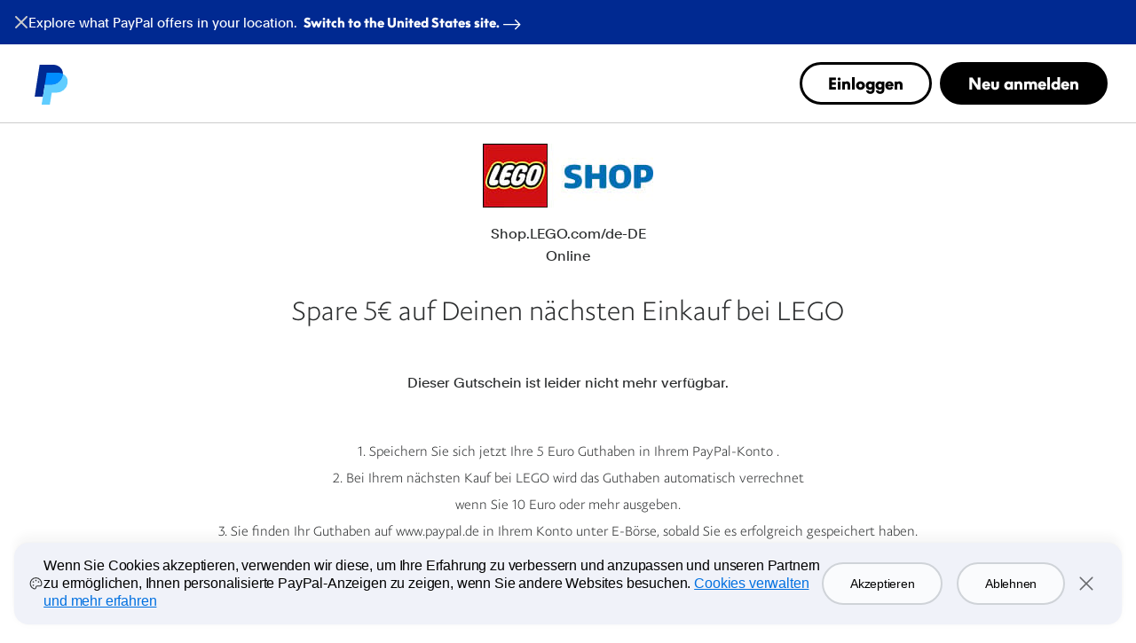

--- FILE ---
content_type: text/html; charset=utf-8
request_url: https://www.paypal.com/de/webapps/mpp/offers?view=details&offerId=NVWH7C28424YC
body_size: 17894
content:
<!doctype html>
<html lang="de-DE" data-device-type="dedicated" class="no-js" dir="ltr"><head><script async src="https://www.paypalobjects.com/webcaptcha/ngrlCaptcha.min.js"></script><meta charSet="utf-8"/><title>Angebote, Rabatte und Gutscheincodes | PayPal DE</title><meta name="description" content="Entdecken Sie die besten Online Angebote &amp; Gutscheine bei PayPal. Sparen Sie  mit exklusivem Rabatt, Gutscheincodes &amp; Rabatt Coupons für Top Marken."/><meta name="application-name" content="PayPal"/><meta name="viewport" content="width=device-width, initial-scale=1.0"/><link rel="canonical" href="https://www.paypal.com/de/webapps/mpp/offers"/><link rel="preload" as="font" type="font/woff2" crossorigin="anonymous" href="https://www.paypalobjects.com/digitalassets/c/paypal-ui/fonts/PayPalSansSmall-Regular.woff2"/><link rel="preload" as="font" type="font/woff2" crossorigin="anonymous" href="https://www.paypalobjects.com/digitalassets/c/paypal-ui/fonts/PayPalSansBig-Light.woff2"/><link rel="apple-touch-icon" sizes="144x144" href="https://www.paypalobjects.com/webstatic/icon/pp144.png"/><link rel="apple-touch-icon" sizes="114x114" href="https://www.paypalobjects.com/webstatic/icon/pp114.png"/><link rel="apple-touch-icon" sizes="72x72" href="https://www.paypalobjects.com/webstatic/icon/pp72.png"/><link rel="apple-touch-icon" href="https://www.paypalobjects.com/webstatic/icon/pp64.png"/><link rel="shortcut icon" sizes="196x196" href="https://www.paypalobjects.com/webstatic/icon/pp196.png"/><link rel="shortcut icon" type="image/x-icon" href="https://www.paypalobjects.com/webstatic/icon/favicon.ico"/><link rel="icon" type="image/x-icon" href="https://www.paypalobjects.com/webstatic/icon/pp32.png"/><link rel="dns-prefetch" href="https://www.paypalobjects.com"/><link rel="apple-touch-icon" sizes="258x258" href="https://www.paypalobjects.com/webstatic/icon/pp258.png"/><script nonce="gB/znDpK2RKo8Y7vt9q2H0EQ6sqIb3DOuHN29KOeWZbZkpsp" type="application/ld+json">{"@context": "http://schema.org/","@type": "Organization","url": "https://www.paypal.com/","logo": "https://www.paypalobjects.com/webstatic/i/logo/rebrand/ppcom.png"}</script><style id="antiClickjack">html.js body {display: none !important;}</style><script nonce="gB/znDpK2RKo8Y7vt9q2H0EQ6sqIb3DOuHN29KOeWZbZkpsp">if (self === top || /(paypal.com|paypal.cn)$/.test(window.parent.location.hostname)) {var antiClickjack = document.getElementById('antiClickjack');if (antiClickjack) {antiClickjack.parentNode.removeChild(antiClickjack);}} else {top.location = self.location;}</script><script nonce="gB/znDpK2RKo8Y7vt9q2H0EQ6sqIb3DOuHN29KOeWZbZkpsp">
 document.addEventListener("DOMContentLoaded",function(){
   fetch("/de/webapps/mpp/rest/cookie-banner/DE/de").then((response) => {
    response.json().then(result => {
      if(result && result.cookieBanner && result.cookieBanner.html) {
        document.querySelector('head').insertAdjacentHTML('beforeend', result.cookieBanner.css);
        document.querySelector('body').insertAdjacentHTML('beforeend', result.cookieBanner.html);
        setTimeout(function(){
          const cookieBannerJs = document.createElement('script');
          cookieBannerJs.setAttribute('nonce', 'gB/znDpK2RKo8Y7vt9q2H0EQ6sqIb3DOuHN29KOeWZbZkpsp');
          cookieBannerJs.innerHTML = result.cookieBanner.js.replace(/^<script[^>]*>|<\/script>$/g, '');
          document.getElementsByTagName('body')[0].appendChild(cookieBannerJs);
          setTimeout(()=>{
            if (typeof window.bindGdprEvents === 'function') {
              window.bindGdprEvents();
            }
          }, 20);
        }, 20);
      }
    });
   }).catch(error => null);
 });
 </script><meta name="twitter:card" content="summary"/><meta name="twitter:site" content="@paypal"/><meta name="twitter:title" content="Angebote, Rabatte und Gutscheincodes"/><meta name="twitter:image" content="https://www.paypalobjects.com/webstatic/icon/pp258.png"/><meta name="twitter:description" content="Entdecken Sie die besten Online Angebote &amp; Gutscheine bei PayPal. Sparen Sie  mit exklusivem Rabatt, Gutscheincodes &amp; Rabatt Coupons für Top Marken."/><meta property="og:type" content="website"/><meta property="og:url" content="https://www.paypal.com/de/webapps/mpp/offers"/><meta property="og:title" content="Angebote, Rabatte und Gutscheincodes"/><meta property="og:image" content="https://www.paypalobjects.com/webstatic/icon/pp258.png"/><meta property="og:description" content="Entdecken Sie die besten Online Angebote &amp; Gutscheine bei PayPal. Sparen Sie  mit exklusivem Rabatt, Gutscheincodes &amp; Rabatt Coupons für Top Marken."/><meta name="theme-color" content="#009cde"/><link rel="dns-prefetch" href="https://www.google-analytics.com"/><meta name="robots" content="max-image-preview:large"/><meta name="robots" content="max-video-preview:-1"/><link rel="dns-prefetch" href="https://www.paypalobjects.com"/><script nonce="gB/znDpK2RKo8Y7vt9q2H0EQ6sqIb3DOuHN29KOeWZbZkpsp">/** MPP_HYDRATION_DATA_START */ var modelData = {"modelData":{"runMode":"production","pageURI":"offers","client_info":{"client_locale":"de_DE","client_locale_country":"DE","client_locale_language":"de","client_os_type":"mac","client_timezone":"Europe%2FBerlin","client_type":"dedicated","default_locale":"de_DE","fraudNetSessionId":"","isInternalRequest":"false","marketing_name":"Chrome","referer":"","referer_domain":"","request_locale":"de_DE","griffin_default_locale":"de_DE"},"hosted_by":"mpp_local_volume","query_string_params":{"view":"details","offerId":"NVWH7C28424YC"},"user_account_info":{"fpti_guid":"ed06cc5319b0ad10154ff14fff37ef08","loggedIn":false,"login_email":"","is_venice_auth":false},"UserHome":"NONE","base_uri":"https://www.paypal.com/de","base_nolocale_uri":"https://www.paypal.com","components":{"sys":{"tracking":{"fpti":{"dataString":"pgrp=main%3Amktg%3Apersonal%3A%3Aoffers&page=main%3Amktg%3Apersonal%3A%3Aoffers%3A%3A%3A&qual=&comp=mppnodeweb&tsrce=mppnodeweb&cu=0&ef_policy=gdpr_v2.1&c_prefs=&pxpguid=&pgst=Unknown&calc=f203609b3d71f&csci=0295be3851b7412684772eeacc47bcb3&nsid=uKifnlJ8pNxWQcfU5LuOJ3PgsL6FnT6U&rsta=de_DE&ccpg=de&pgtf=Nodejs&s=ci&env=live&xe=107814%2C104449%2C105841&xt=149009%2C142459%2C135141&pgld=Unknown&bzsr=main&bchn=mktg&tmpl=offers.jsx&pgsf=personal&lgin=out&server=origin&shir=main_mktg_personal_&pros=1&lgcook=0&event_props=cu%2Clgin%2Cpage%2Cxe%2Cxt&user_props=cu%2Cxe%2Cxt&event_name=ppcom_page_viewed&page_segment=ppcom&space_key=SKDENK","varName":"pta","name":"pta","jsURL":"https://www.paypalobjects.com","serverURL":"https://t.paypal.com/ts"}},"pageInfo":{"date":"Jan 23, 2026 14:43:24 -08:00","hostName":"rZJvnqaaQhLn/nmWT8cSUjOx898qoYZ0l4r4bMIe7zvY86Yg+p62cQ","rlogId":"rZJvnqaaQhLn%2FnmWT8cSUmR1G%2FXOGzg1b29TMfAlTtbR%2Bq%2FfHEAGp1nOgo7USuvtqQesaBvzvd0_19bed06cc5d","rlogid":"rZJvnqaaQhLn%2FnmWT8cSUmR1G%2FXOGzg1b29TMfAlTtbR%2Bq%2FfHEAGp1nOgo7USuvtqQesaBvzvd0_19bed06cc5d","script":"node","countryCode":"DE","languageCode":"de"}},"data":{"searchInfo":{"siteSearchEnabled":false,"sayTEnabled":false,"bayNoteEnabled":false,"paramToBayNote":[]},"loginInfo":{"emailAddressField":{"name":"login_email"},"passwordField":{"name":"login_password"}}},"organisms/mpp-header/jsx":{"contentLoggedOut":{"minimalHeader":{"labelMenuButton":"Menü","labelClose":"schließen","logo":{"text":"PayPal","href":"https://www.paypal.com/de/home"},"headerButtons":[{"id":"ul-btn","text":"Einloggen","href":"https://www.paypal.com/signin"},{"id":"signup-button","text":"Neu anmelden","href":"https://www.paypal.com/de/webapps/mpp/account-selection","color":"white"}]},"mainMenuContent":[{"type":"subnav","text":"PRIVATKUNDEN","href":"https://www.paypal.com/de/home","id":"personal","subnavLinks":[{"text":"PayPal kennenlernen","subtext":"Vielfältige Möglichkeiten entdecken","href":"https://www.paypal.com/de/webapps/mpp/personal"},{"text":"Sicher shoppen","subtext":"Sicher Online und vor Ort bezahlen","href":"https://www.paypal.com/de/webapps/mpp/pay-online"},{"text":"Geld senden","subtext":"Blitzschnell Geld an Freunde senden","href":"https://www.paypal.com/de/webapps/mpp/send-money-online"},{"text":"App herunterladen","subtext":"PayPal einstecken und mitnehmen","href":"https://www.paypal.com/de/digital-wallet"},{"text":"Zahlungsmöglichkeiten","subtext":"Jetzt kaufen, später bezahlen","href":"https://www.paypal.com/de/webapps/mpp/financial-flexibility"},{"text":"Gutes tun","subtext":"Spenden oder Spenden sammeln","href":"https://www.paypal.com/de/digital-wallet/send-receive-money/giving"}]},{"type":"subnavGrouped","text":"GESCHÄFTSKUNDEN","href":"https://www.paypal.com/de/business","id":"business","subnavLinks":[{"groupName":"SMB","text":"KLEINE UND MITTLERE UNTERNEHMEN","group":[{"text":"Überblick","href":"https://www.paypal.com/de/business"},{"text":"Erste Schritte","href":"https://www.paypal.com/de/business/getting-started"}],"groupL2":[{"text":"Alle Lösungen","href":"https://www.paypal.com/de/business/solutions"},{"text":"Zahlungen akzeptieren","href":"https://www.paypal.com/de/business/accept-payments","linkType":"secondary"},{"text":"Zahlungen tätigen","href":"https://www.paypal.com/de/business/make-payments","linkType":"secondary"},{"text":"Risiko verwalten","href":"https://www.paypal.com/de/business/manage-risk","linkType":"secondary"},{"text":"Wachstum beschleunigen","href":"https://www.paypal.com/de/business/accelerate-growth","linkType":"secondary"},{"text":"Abläufe optimieren","href":"https://www.paypal.com/de/business/streamline-operations","linkType":"secondary"}]},{"groupName":"ENT","text":"GROSSUNTERNEHMEN","group":[{"text":"Überblick","href":"https://www.paypal.com/de/enterprise"},{"text":"Partner & Marktplätze","href":"https://www.paypal.com/de/business/platforms-and-marketplaces"}],"groupL2":[{"text":"Plattform & Lösungen","href":"https://www.paypal.com/de/enterprise/platform"},{"text":"Zahlungen akzeptieren","href":"https://www.paypal.com/de/enterprise/accept-payments","linkType":"secondary"},{"text":"Zahlungen tätigen","href":"https://www.paypal.com/de/enterprise/make-payments","linkType":"secondary"},{"text":"Risiko verwalten","href":"https://www.paypal.com/de/enterprise/manage-risk","linkType":"secondary"},{"text":"Wachstum beschleunigen","href":"https://www.paypal.com/de/enterprise/accelerate-growth","linkType":"secondary"},{"text":"Abläufe optimieren","href":"https://www.paypal.com/de/enterprise/streamline-operations","linkType":"secondary"}]},{"groupName":"MORE","text":"MEHR","group":[{"text":"Hilfsorganisationen","href":"https://www.paypal.com/de/webapps/mpp/charity"},{"text":"Öffentlicher Sektor","href":"https://www.paypal.com/de/webapps/mpp/e-government"},{"text":"Reisebranche","href":"https://www.paypal.com/de/webapps/mpp/travel-industry"},{"text":"Gebühren","href":"https://www.paypal.com/de/webapps/mpp/merchant-fees"},{"text":"Business Resource Center","href":"https://www.paypal.com/de/brc/"},{"text":"Newsroom","href":"https://newsroom.deatch.paypal-corp.com/"}]}]},{"type":"linkOnly","text":"PARTNER & ENTWICKLER","href":"https://developer.paypal.com/home/","id":"partners-and-developers"}],"sublistMobile":[{"type":"cta","text":"Neu anmelden","href":"https://www.paypal.com/de/webapps/mpp/account-selection"}]},"contentLoggedIn":{"minimalHeader":{"labelMenuButton":"Menü","labelClose":"schließen","logo":{"text":"PayPal","href":"https://www.paypal.com/de/home"},"headerButtons":[{"id":"myaccount-button","text":"Mein PayPal","href":"https://www.paypal.com/signin"},{"id":"logout-button","text":"Ausloggen","href":"https://www.paypal.com/signout"}]},"mainMenuContent":[{"type":"subnav","text":"PRIVATKUNDEN","href":"https://www.paypal.com/de/home","id":"personal","subnavLinks":[{"text":"PayPal kennenlernen","subtext":"Vielfältige Möglichkeiten entdecken","href":"https://www.paypal.com/de/webapps/mpp/personal"},{"text":"Online shoppen","subtext":"Schnell und einfach online bezahlen","href":"https://www.paypal.com/de/webapps/mpp/pay-online"},{"text":"Geld senden","subtext":"Blitzschnell Geld an Freunde senden","href":"https://www.paypal.com/de/webapps/mpp/send-money-online"},{"text":"App herunterladen","subtext":"PayPal einstecken und mitnehmen","href":"https://www.paypal.com/de/digital-wallet"},{"text":"Zahlungsmöglichkeiten","subtext":"Jetzt kaufen, später bezahlen","href":"https://www.paypal.com/de/webapps/mpp/financial-flexibility"},{"text":"Gutes tun","subtext":"Spenden oder Spenden sammeln","href":"https://www.paypal.com/de/digital-wallet/send-receive-money/giving"}]},{"type":"subnavGrouped","text":"GESCHÄFTSKUNDEN","href":"https://www.paypal.com/de/business","id":"business","subnavLinks":[{"groupName":"SMB","text":"KLEINE UND MITTLERE UNTERNEHMEN","group":[{"text":"Überblick","href":"https://www.paypal.com/de/business"},{"text":"Erste Schritte","href":"https://www.paypal.com/de/business/getting-started"}],"groupL2":[{"text":"Alle Lösungen","href":"https://www.paypal.com/de/business/solutions"},{"text":"Zahlungen akzeptieren","href":"https://www.paypal.com/de/business/accept-payments","linkType":"secondary"},{"text":"Zahlungen tätigen","href":"https://www.paypal.com/de/business/make-payments","linkType":"secondary"},{"text":"Risiko verwalten","href":"https://www.paypal.com/de/business/manage-risk","linkType":"secondary"},{"text":"Wachstum beschleunigen","href":"https://www.paypal.com/de/business/accelerate-growth","linkType":"secondary"},{"text":"Abläufe optimieren","href":"https://www.paypal.com/de/business/streamline-operations","linkType":"secondary"}]},{"groupName":"ENT","text":"GROSSUNTERNEHMEN","group":[{"text":"Überblick","href":"https://www.paypal.com/de/enterprise"},{"text":"Partner & Marktplätze","href":"https://www.paypal.com/de/business/platforms-and-marketplaces"}],"groupL2":[{"text":"Plattform & Lösungen","href":"https://www.paypal.com/de/enterprise/platform"},{"text":"Zahlungen akzeptieren","href":"https://www.paypal.com/de/enterprise/accept-payments","linkType":"secondary"},{"text":"Zahlungen tätigen","href":"https://www.paypal.com/de/enterprise/make-payments","linkType":"secondary"},{"text":"Risiko verwalten","href":"https://www.paypal.com/de/enterprise/manage-risk","linkType":"secondary"},{"text":"Wachstum beschleunigen","href":"https://www.paypal.com/de/enterprise/accelerate-growth","linkType":"secondary"},{"text":"Abläufe optimieren","href":"https://www.paypal.com/de/enterprise/streamline-operations","linkType":"secondary"}]},{"groupName":"MORE","text":"MEHR","group":[{"text":"Hilfsorganisationen","href":"https://www.paypal.com/de/webapps/mpp/charity"},{"text":"Öffentlicher Sektor","href":"https://www.paypal.com/de/webapps/mpp/e-government"},{"text":"Reisebranche","href":"https://www.paypal.com/de/webapps/mpp/travel-industry"},{"text":"Gebühren","href":"https://www.paypal.com/de/webapps/mpp/merchant-fees"},{"text":"Business Resource Center","href":"https://www.paypal.com/de/brc/"},{"text":"Newsroom","href":"https://newsroom.deatch.paypal-corp.com/"}]}]},{"type":"linkOnly","text":"PARTNER & ENTWICKLER","href":"https://developer.paypal.com/home/","id":"partners-and-developers"}],"sublistMobile":[{"type":"cta","text":"Ausloggen","href":"https://www.paypal.com/signout"}]},"config":{"useMinimalHeader":false,"version":"v4","enhanced":true}},"organisms/mpp-footer/jsx":{"content":{"country":{"flag":{"text":"Alle Länder","href":"https://www.paypal.com/de/webapps/mpp/country-worldwide"}},"mainLinks":{"list":[{"text":"Hilfe","href":"https://www.paypal.com/de/cshelp/personal"},{"text":"Kontakt","href":"https://www.paypal.com/de/smarthelp/contact-us"},{"text":"Gebühren","href":"https://www.paypal.com/de/webapps/mpp/paypal-fees"},{"text":"Sicherheit","href":"https://www.paypal.com/de/webapps/mpp/paypal-safety-and-security"},{"text":"Vorteile","href":"https://www.paypal.com/de/webapps/mpp/features"},{"text":"Apps","href":"https://www.paypal.com/de/webapps/mpp/mobile-apps"},{"text":"Einkaufswelt","href":"https://www.paypal.com/de/shopping"},{"text":"Integration Center","href":"https://developer.paypal.com/"},{"text":"Presse","href":"https://newsroom.deatch.paypal-corp.com?categoryId=company-news","countryCode":false}]},"secondaryLinks":{"list":[{"text":"Über PayPal","href":"https://www.paypal.com/de/webapps/mpp/about"},{"text":"Blog","href":"https://newsroom.deatch.paypal-corp.com","countryCode":false},{"text":"Jobs","href":"https://careers.pypl.com/home/"}]},"copyRight":{"reservedText":"PayPal. Alle Rechte vorbehalten."},"tertiaryLinks":{"list":[{"text":"Barrierefreiheit","href":"https://www.paypal.com/de/webapps/mpp/accessibility"},{"text":"Impressum","href":"https://www.paypal.com/de/webapps/mpp/imprint"},{"text":"Datenschutz","href":"https://www.paypal.com/privacy-center"},{"text":"Cookies","href":"https://www.paypal.com/myaccount/privacy/cookiePrefs"},{"text":"AGB","href":"https://www.paypal.com/de/webapps/mpp/ua/legalhub-full"},{"text":"Beschwerden","href":"https://www.paypal.com/de/smarthelp/complaints"}]},"footerNotes":{}},"localeCountry":"DE"}},"offers_data":{"allOffers":{"total":0,"results":[]},"statusCode":200},"_csrf":"q4nPGY4pm3b4LICO3zJusYQXx3l6eRgLTcJZs=","nonce":"gB/znDpK2RKo8Y7vt9q2H0EQ6sqIb3DOuHN29KOeWZbZkpsp","appDownloadMobileBanner":{"css":"","html":"","js":""},"isCmsPreview":false,"base_domain":"paypal.com","isVeniceUser":false,"cdnx_host":"www.paypalobjects.com","supportedPageLocales":["de_DE"],"navType":"globalnav","bannerPreferences":[],"isClickthruPage":false},"content":{"page":{"title":"Angebote, Rabatte und Gutscheincodes","countryCodeInTitlePlaceholder":true,"keywords":"gutscheine, angebote, rabatt, gutscheincode, rabatt coupons","description":"Entdecken Sie die besten Online Angebote & Gutscheine bei PayPal. Sparen Sie  mit exklusivem Rabatt, Gutscheincodes & Rabatt Coupons für Top Marken."},"heroCarousel":{"config":{"autoplayInterval":4500,"wrapAround":true,"trackId":"HPHero-Carousel","height":"short","theme":"theme-background-image-dark new-year"},"content":{"slides":[{"height":"short","config":{"textAlign":"center","backgroundImage":{"url":""}},"content":{"headline":{"text":"Wird geladen...","level":"2"},"paragraph":{"text":""},"secondaryCta":{"href":"","text":""}}}]}},"signupModule":{"content":{"headline":{"text":"Noch nicht bei PayPal?"},"paragraph":{"text":"Mit PayPal bezahlen Sie einfach und sicher - und Ihr Konto ist kostenlos."},"cta":{"text":"Neu anmelden","href":"https://www.paypal.com/welcome/signup","color":"white"}},"config":{"appBadge":false,"textAlign":"center","theme":"theme-background-color-blue","isLongHeadline":false}},"showcaseModule":{"config":{"theme":"theme-background-color-light","linkForLogos":true},"content":{"headline":{"text":"Mehr von PayPal"},"merchantLogos":[{"logo":{"src":"https://www.paypalobjects.com/digitalassets/c/website/marketing/na/us/holiday/facebook.png","alt":"PayPal bei Facebook","href":"https://www.facebook.com/PayPalDeutschland"}},{"logo":{"src":"https://www.paypalobjects.com/digitalassets/c/website/marketing/na/us/holiday/You_tube_3.png","alt":"PayPal bei YouTube","href":"https://www.youtube.com/paypalde"}},{"logo":{"src":"https://www.paypalobjects.com/digitalassets/c/website/marketing/na/us/holiday/instagram_5.png","alt":"PayPal bei Instagram","href":"https://www.instagram.com/paypalde/"}}]}},"valueProp":{"content":{"headline":{"text":"Mit PayPal zahlen Sie besser","level":"1"},"items":[{"content":{"icon":{"src":"https://www.paypalobjects.com/digitalassets/c/website/marketing/na/us/holiday/pp-blue-icon.png","alt":"Käuferschutz"},"headline":{"text":"Käuferschutz"},"paragraph":{"text":"Wenn Ihre Bestellung nicht ankommt oder ganz anders ist, als beschrieben, ist unser Käuferschutz für Sie da."},"hatchText":{"text":"<a href=https://www.paypal.com/de/webapps/mpp/paypal-safety-and-security data-pa-click='panels|More about buyer protection'>Mehr zum Käuferschutz</a>"}}}]},"config":{"id":"cookied-steps","theme":"theme-background-color-white","columns":1,"headerTextAlign":"center","rowTextAlign":"center","accordionClass":"accordion","type":"IconPanel"}},"saveToWallet":{"content":{"headline":{"text":"So funktioniert das Einlösen"},"steps":[{"image":{"src":"https://www.paypalobjects.com/digitalassets/c/website/marketing/global/global-offers-portal/steps/step1_msb_psb.png"},"step":{"text":"Klicken Sie auf Gutschein speichern, um den Gutschein in Ihrem PayPal-Konto zu speichern. Er wird automatisch bei Ihrem nächsten Einkauf eingelöst. Sie können diese Einstellung in Ihrem PayPal-Konto unter dem Reiter E-Börse ändern."}},{"image":{"src":"https://www.paypalobjects.com/digitalassets/c/website/marketing/global/global-offers-portal/steps/step2_msb_psb.png"},"step":{"text":"Gehen Sie zum Shop, zahlen Sie mit PayPal und der Gutschein wird eingelöst."}}]},"config":{"theme":"theme-background-color-white","showImages":true,"showArrows":true}},"appBanner":{"link":{"text":""},"title":{"text":""},"paragraph":{"text":"Noch keine PayPal-App?"},"image":{"url":"https://www.paypalobjects.com/digitalassets/c/website/logo/monogram/pp_bb_mg.png"},"store":{"android":{"href":"https://play.google.com/store/apps/details?id=com.paypal.android.p2pmobile&hl=de"},"ios":{"href":"https://apps.apple.com/de/app/paypal/id283646709"}}},"saveToWalletInstore":{"content":{"headline":{"text":"So einfach lösen Sie Ihren Gutschein ein.","altText":"So einfach lösen Sie Ihren Gutschein ein."},"paragraph":{"text":"<img src=\"https://www.paypalobjects.com/marketing/web/us/en/offers/qrc_illustration_blue.png\" /><div class=\"steps__container row\"><div class=\"col-md-12 col-sm-12 steps__step steps__step-0\"><span class=\"steps__circle\">1</span><p class=\"steps__text pp-sans-small-regular\">Sichern Sie sich Ihren Gutschein in Ihrem PayPal-Konto.</p></div><div class=\"col-md-12 col-sm-12 steps__step steps__step-1\"><span class=\"steps__circle\">2</span><p class=\"steps__text pp-sans-small-regular\">Wählen Sie beim Bezahlen in Ihrer PayPal-App „Scannen/Zahlen“ aus und halten Sie Ihre Smartphone-\u0003Kamera auf den QR-Code.</p></div><div class=\"col-md-12 col-sm-12 steps__step steps__step-2\"><span class=\"steps__circle\">3</span><p class=\"steps__text pp-sans-small-regular\">Zahlung abschließen – fertig! Ihr \u0003Gutschein wird automatisch mit \u0003dem Kaufbetrag verrechnet.</p></div></div><br/><div class='app-heading'>Noch keine PayPal-App?</div><div class='app-store-btn'><a class='appbtn-container' href='https://apps.apple.com/de/app/paypal/id283646709' data-pa-click='AppBadge-badge-apple'><img src='https://www.paypalobjects.com/marketing/web/de/de/offers/ios-app.png' class='app-store-ios' alt='Apple store' /></a><a href='https://play.google.com/store/apps/details?id=com.paypal.android.p2pmobile&amp;hl=de' data-pa-click='AppBadge-badge-google' class='appbtn-container'><img src='https://www.paypalobjects.com/marketing/web/de/de/offers/andriod-app.png' class='app-store-andriod' alt='Andriod store'/></a></span>"}},"config":{"textAlign":"center","id":"","appBadge":true,"theme":"theme-background-color-white"},"className":"qrc"},"viewSavedOffer":{"content":{"headline":{"text":"So können Sie gespeicherte Gutscheine anzeigen und verwalten"},"steps":[{"image":{"src":"https://www.paypalobjects.com/digitalassets/c/website/marketing/global/global-offers-portal/steps/step1_wallet.png"},"step":{"text":"Loggen Sie sich bei PayPal ein und gehen Sie zur E-Börse."}},{"image":{"src":"https://www.paypalobjects.com/digitalassets/c/website/marketing/global/global-offers-portal/steps/step2_wallet.png"},"step":{"text":"Klicken Sie auf \"Gutscheine\", um alle gespeicherten Gutscheine anzuzeigen."}}],"hatchText":{"text":"<br/><a href=https://www.paypal.com/myaccount/money> Zur E-Börse</a>"}},"config":{"theme":"theme-background-color-light","showImages":true,"showArrows":true}},"redeemOnline":{"content":{"headline":{"text":"So geht’s"},"steps":[{"image":{"src":"https://www.paypalobjects.com/digitalassets/c/website/marketing/global/global-offers-portal/steps/url-step1.png"},"step":{"text":" Klicken Sie auf 'Zum Angebot', um zum Online-Shop zu gelangen."}},{"image":{"src":"https://www.paypalobjects.com/digitalassets/c/website/marketing/global/global-offers-portal/steps/url-step2.png"},"step":{"text":"Bezahlen Sie mit PayPal, und Ihr Gutschein wird automatisch eingelöst."}}]},"config":{"theme":"theme-background-color-white","showImages":true,"showArrows":true}},"redeemCoupon":{"content":{"headline":{"text":"So geht’s"},"steps":[{"image":{"src":"https://www.paypalobjects.com/digitalassets/c/website/marketing/global/global-offers-portal/steps/coupon-step1.png"},"step":{"text":"Kopieren Sie den Gutscheincode."}},{"image":{"src":"https://www.paypalobjects.com/digitalassets/c/website/marketing/global/global-offers-portal/steps/coupon-step2.png"},"step":{"text":" Klicken Sie auf 'Jetzt einlösen', um zum Online-Shop zu gelangen."}},{"image":{"src":"https://www.paypalobjects.com/digitalassets/c/website/marketing/global/global-offers-portal/steps/coupon-step3.png"},"step":{"text":"Fügen Sie ihn beim Bezahlen ein."}}]},"config":{"theme":"theme-background-color-white","showImages":true,"showArrows":true}},"staticContent":{"allCategories":"Alle Kategorien","homeLink":"Startseite","backLink":"Startseite","copyCoupon":"Kopieren","couponCopied":"Kopiert","expiresOn":"Gültig bis","useOffer":"Zum Angebot","viewCouponCode":"Gutscheincode anzeigen","goButton":"Los","newOfferLabel":"Neu","couponCodeTitle":"Gutscheincode","couponCodeDesc":"Kopieren Sie diesen Gutscheincode und fügen Sie ihn beim Bezahlen ein.","termsAndConditions":"Teilnahmebedingungen","noOffersAvailable":"Es gibt leider keine Gutscheine in dieser Kategorie.<br />Wählen Sie eine andere Kategorie aus, um Gutscheine zu finden.","noCampaignOffersAvailable":"Diese Art von Gutschein ist leider nicht mehr verfügbar.","availableOffers":"Verfügbare Gutscheine","loadMore":"Weitere Gutscheine laden","findOffers":"Gutscheine nach Kategorie suchen","sortBy":"Sortieren nach","detailsError":"Dieser Gutschein ist leider nicht mehr verfügbar.","homeError":"Leider gibt es zurzeit keine Gutscheine. Versuchen Sie es später noch einmal.","offerWillbeSavedtoWallet":"Der Gutschein wird in Ihrem PayPal-Konto gespeichert.","explorealloffer":"Alle Gutscheine entdecken","saveOffer":{"cta":"Gutschein speichern","SUCCESS":"Der Gutschein wurde in Ihrem Konto gespeichert. Er wird automatisch eingelöst, wenn Sie mit PayPal bezahlen.","INVALID_ID":"Dieser Gutschein ist leider nicht mehr verfügbar.","ISSUE_LIMIT_FOR_USER_REACHED":"Dieser Gutschein wurde bereits in Ihrem Konto gespeichert.","OFFER_TYPE_MISMATCH":"Leider haben Sie keinen Anspruch auf diesen Gutschein.","PROGRAM_BUDGET_LIMIT_VIOLATED":"Leider sind bereits alle Gutscheine vergeben.","PROGRAM_ISSUE_LIMIT_VIOLATED":"Leider sind bereits alle Gutscheine vergeben.","VALIDATION_ERROR":"Dieser Gutschein ist leider nicht mehr verfügbar.","UNKNOWN_ERROR":"Leider können wir diesen Gutschein gerade nicht speichern. Versuchen Sie es später noch einmal.","USER_NOT_TARGETED":"Leider haben Sie keinen Anspruch auf diesen Gutschein."},"translatedCategories":{"ADULT":"Für Erwachsene","APPLIANCES":"Haushaltsgeräte","ARTS_CRAFTS_AND_SEWING":"Kunst, Kunsthandwerk & Nähen","AUP_ACCEPTABLE_USE_POLICY":"RAN - Richtlinie zur akzeptablen Nutzung","AUTOMOTIVE_AND_INDUSTRIAL":"Automobilindustrie","BABY_PRODUCTS":"Baby-Produkte","BOOKS":"Bücher","BUSINESS_AND_SERVICES":"Dienstleistungen","BUY_NOW_PAY_LATER":"Jetzt kaufen, später bezahlen","CELL_PHONES_AND_ACCESSORIES":"Handys & Zubehör","CHARITIES":"Wohltätigkeitsorganisationen","CHILDREN_BABY_AND_TOYS":"Spielzeug & Spiele","DAILY_DEAL":"Tägliche Angebote","DG_DIGITAL_GOODS":"DG - Digitale Güter","EDUCATION":"Bildung","ELECTRONICS_AND_COMPUTERS":"Elektronik","ENTERTAINMENT":"Filme & TV","FASHION":"Kleidung","FLOWERS_AND_GIFTS":"Blumen & Geschenke","FOOD_AND_DRINK":"Lebensmittel & Gourmet Food","HANDBAGS_AND_WALLETS":"Handtaschen & Geldbörsen","HEALTHCARE":"Gesundheit & Wellness","HEALTH_AND_BEAUTY":"Schönheit & Körperpflege","HOME_AND_FURNITURE":"Haus & Möbel","HOME_GARDEN_AND_TOOLS":"Werkzeuge & Heimwerkerbedarf","HOUSEHOLD_SUPPLIES":"Haushaltswaren","INDUSTRIAL_AND_SCIENTIFIC":"Industrie & Wissenschaft","JEWELRY_AND_WATCHES":"Schmuck & Uhren","LUGGAGE":"Reisegepäck","MUSIC":"Musik","MUSICAL_INSTRUMENTS":"Musikinstrumente","NOVELTY_AND_PARTY_SUPPLIES":"Geschenkartikel & Partybedarf","OFFICE_PRODUCTS":"Bürobedarf","OTHER":"Andere","PATIO_LAWN_AND_GARDEN":"Terrasse, Rasen & Garten","PET_SUPPLIES":"Haustierbedarf","RETAIL":"In-Stor","SHOES":"Schuhe","SPORTING_GOODS":"Sport & Outdoor","TICKETING":"Tickets","TRAVEL":"Reisen","VIDEO_GAMES":"Videospiele"}},"components":[]},"localeContext":{}}; /** MPP_HYDRATION_DATA_END */</script><link href="https://www.paypalobjects.com/marketing-resources/css/66/afa9a602071f1154fea203d618da40f33aae8a.css" media="screen" rel="stylesheet" type="text/css"/><style>.molecule-carousel{position:relative;padding:40px 0 60px 0;background-color:#f5f7fa;overflow:hidden}.molecule-carousel>.container{position:relative}.molecule-carousel__headline{padding-bottom:30px}.molecule-carousel header{position:relative}.molecule-carousel__molecules{padding:30px 0;margin:auto}.molecule-carousel__controls-btn{outline:none;background:none;border-bottom:none;border-left:none;border-right:1px solid black;border-top:1px solid black;display:table-cell;height:15px;position:absolute;text-indent:-9999em;width:15px;z-index:100;bottom:-10px;top:220px;padding:0}.molecule-carousel__controls-btn-prev{left:25px;transform:rotate(-135deg)}.molecule-carousel__controls-btn-next{right:25px;transform:rotate(45deg)}.molecule-carousel__hatchLink{display:block;text-align:center}.molecule-carousel .disable{border-right:1px solid #9DA3A6;border-top:1px solid #9DA3A6;cursor:default}.molecule-carousel.theme-background-white{background-color:#ffffff}.molecule-carousel.theme-background-white .molecule-carousel__panel{border-right:1px solid #cbd2d6}.molecule-carousel.theme-background-white .molecule-carousel__panel:last-child{border-right:none}.molecule-carousel.theme-background-white .category-image{border-right:1px solid #cbd2d6}.molecule-carousel.theme-background-white .category-image:last-child{border-right:none}@media (min-width:1024px){.molecule-carousel{padding:60px 0}}@media (max-width:1024px){.molecule-carousel__controls-btn-prev{left:0}.molecule-carousel__controls-btn-next{right:0}}@media (min-width:320px) and (max-width:568px){.molecule-carousel__controls-btn-next{right:10px}.molecule-carousel__controls-btn-prev{left:10px}}.card{border-radius:5px;background-color:#ffffff;margin:auto;box-shadow:0 1px 3px 0 rgba(0,0,0,0.2),0 1px 1px 0 rgba(0,0,0,0.14),0 2px 1px -1px rgba(0,0,0,0.12);width:100%}.card__image{background-size:cover;border-radius:5px 5px 0 0;width:100%;min-height:150px}.card__details{text-align:center;padding:25px 20px 20px 20px;min-height:277px}.card__logo{max-width:100%;height:40px}.card__headline{margin-top:20px;overflow:hidden;text-overflow:ellipsis;display:-webkit-box;-webkit-line-clamp:2;-webkit-box-orient:vertical;height:60px}.card__store{margin-top:20px;font-size:15px;font-weight:bold;height:22px;overflow:hidden}.card__cta{margin:20px auto 0 auto;max-width:160px}.card__description{height:81px;overflow:hidden;line-height:20px;text-overflow:ellipsis;display:-webkit-box;-webkit-line-clamp:3;-webkit-box-orient:vertical}.card__expiring{padding-top:10px;font-size:13px}@media (min-width:786px){.home h1.home-carousel-hero__headline{font-size:40px;margin-top:15px}.home p.home-carousel-hero__paragraph{font-size:15px}.home .spinner{left:106%}}.home .go-btn{border-top-left-radius:0;border-bottom-left-radius:0;border-top-right-radius:7px;border-bottom-right-radius:7px;vertical-align:bottom;margin-top:0;height:50px;display:inline-block;padding:13px 17px}.home .steps-intent{padding:25px 0}.home .steps-intent__select{border-bottom-right-radius:0;border-top-right-radius:0}.home .molecule-carousel{padding-top:30px}.home .molecule-carousel__headline{padding-bottom:10px}.home .hero-carousel{padding-top:60px}.home .molecule-carousel__hatchLink{width:200px;margin:0 auto}.home button:disabled{background-color:#CBD2D6;pointer-events:none}.paypal-credit-offers .icon-panel{border-radius:5px;background-color:#ffffff;min-height:330px;margin:auto;box-shadow:0 1px 3px 0 rgba(0,0,0,0.2),0 1px 1px 0 rgba(0,0,0,0.14),0 2px 1px -1px rgba(0,0,0,0.12);width:100%;text-align:center;padding:25px 20px 20px 20px}.paypal-credit-offers .icon-panel .icon-panel__image{max-width:100%;height:70px;margin-top:0;margin-bottom:0}.paypal-credit-offers .icon-panel .icon-panel__headline{margin-top:20px;font-size:15px;font-weight:bold;overflow:hidden;font-family:inherit}.paypal-credit-offers .icon-panel .icon-panel_paragraph{height:80px;overflow:hidden;line-height:20px;text-overflow:ellipsis;display:-webkit-box;-webkit-line-clamp:3;-webkit-box-orient:vertical}.paypal-credit-offers .pypl-btn{max-width:170px;font-size:12px}.home .modelcular-carousel_row.no-offers .molecule-carousel__panel{width:100%}.campaign .card-container,.results .card-container{padding-top:.9375rem;padding-bottom:.9375rem}.campaign .heading,.results .heading{padding:30px 0 3px 0}.campaign .heading span.h3,.results .heading span.h3{border-right:1px solid #CCCCCC;margin-right:10px;padding-right:10px}.campaign .load-more,.results .load-more{width:220px;height:40px;border-radius:50px;color:#2c2e2f;padding:6px;display:block;padding-left:37px;background:url('https://www.paypalobjects.com/digitalassets/c/website/marketing/global/shared/global/media-resources/images/load-more-icon.png') no-repeat 23px 8px #cbd2d6;text-decoration:none}.campaign .spinner,.results .spinner{margin:20% 0}.campaign .new-offer-label,.results .new-offer-label{position:absolute;top:15px;right:25px;font-family:"pp-sans-big-light",Helvetica Neue,Arial,sans-serif;font-size:13px;font-weight:bold;color:#ffffff}.campaign .new-offer::before,.results .new-offer::before{content:"";float:right;width:50px;height:24px;border-radius:0 6px;background-color:#00c09a;padding:1px 0 0 13px}@media (min-width:768px){.campaign .card-container,.results .card-container{padding-left:0}}.campaign section.pullout.theme-background-color-light,.results section.pullout.theme-background-color-light{padding-top:0}.campaign .no-offers-available,.results .no-offers-available{text-align:center;margin:50px 0}@media (min-width:320px) and (max-width:678px){.campaign>.container>.row,.results>.container>.row{margin-left:auto}.campaign .breadcrumb,.results .breadcrumb{margin-left:0}.campaign .steps-intent .row,.results .steps-intent .row{margin-left:auto}.campaign .steps-intent__select-wrapper,.results .steps-intent__select-wrapper{width:100%;max-width:100%}.campaign .steps-intent__select-wrapper:after,.results .steps-intent__select-wrapper:after{right:25px}.campaign .steps-intent__select,.results .steps-intent__select{width:100%}.campaign .heading span,.results .heading span{display:block;margin-left:18px}.campaign .heading span.h3,.results .heading span.h3{border:none}}.campaign .scrollToTop,.results .scrollToTop{width:30px;height:30px;border:1px solid #9DA3A6;border-top:0;border-left:0;-webkit-transform:rotate(-135deg);-ms-transform:rotate(-135deg);transform:rotate(-135deg);text-indent:-999px;overflow:hidden;float:right;margin:-25px 25px 0 0}.campaign .scrollToTop:hover,.results .scrollToTop:hover{cursor:pointer}.dropdownLabel{font-size:12px;color:#0070ba;position:relative;left:15px;top:23px;display:block}h2{margin-bottom:20px}.pp-header+div>section.details[data-building-block=organism]:first-of-type{padding-top:100px}html[lang="en-US"] .pp-header,html[lang="en-US"] .global-footer{display:none}.details .store{margin:10px 0 30px}.details .details-logo{max-width:100%;height:72px}.details .title{font-size:30px;margin-bottom:40px;line-height:2.4rem}.details .couponTitle{font-weight:bold}.details .couponTitle+a{margin:20px auto 10px}.details .couponDesc{font-size:13px;color:#767676}.details .copyCoupon{margin:10px auto 10px;width:400px;height:55px;border:1px dotted #AEAEAE;border-radius:8px;background:#F5F7FA}.details .copyCoupon .couponWrapper{width:79%;display:inline-block;height:100%;padding:7px 0 0}.details .copyCoupon .couponWrapper span{font-size:26px;font-weight:bold}.details .copyCoupon button{float:right;height:55px;margin:-1px -1px 0 0;border:none;border-radius:0 7px 7px 0;background:#0070ba;color:#ffffff;width:80px;font-weight:bold}.details .expiry{margin:30px auto;font-weight:bold}.details .expiry.expired{color:#FF3300}.details .description{font-size:15px;margin:40px auto;color:#2C2E2F}.details .border{margin:40px auto}.details .border.halfWidth{width:50%}.details__btn.expired{cursor:not-allowed;background-color:#9DA3A6}.details__btn:focus,.details__btn:active{text-decoration:none}.details .terms{color:#4e4e4e;word-wrap:break-word}.details .spinner{margin:20% 0}@media (min-width:320px) and (max-width:568px){.details a.pypl-btn.mpp-btn.details__btn,.details div.pypl-btn.mpp-btn.details__btn{width:230px}.details .copyCoupon{width:285px}.details .copyCoupon .couponWrapper{width:70%}.details h4{padding:0 10px}.details p.steps__text{text-align:left}}.details section.steps hr{display:none}.save-to-wallet__headline{padding:30px}.qrc p{font-size:1rem}.qrc .appBadge{margin-top:20px}.qrc .steps__container.row{margin-top:20px;text-align:left}.qrc .steps__step{padding-bottom:20px}.qrc .steps__step.steps__step-2{padding-bottom:0}.qrc img{width:100%}@media (min-width:752px) and (max-width:1024px){.qrc img{width:50%}}@media (min-width:1024px){.qrc .center-block{width:33%}}.appBanner{padding:5px 0;z-index:50;position:absolute;width:100%;display:none}.appBanner--close{position:absolute;width:30px;top:0;left:0;bottom:0;vertical-align:middle;padding:20px 0;color:#6c7378;text-align:center;font-size:20px}.appBanner--close:hover{text-decoration:none}.appBanner--logo{float:left;margin:0 10px 0 25px}.appBanner--test{float:none}.appBanner--text{float:left;width:50%;line-height:1.3rem;padding-top:2px}.appBanner--headline{display:block;white-space:nowrap;font-size:18px}@media only screen and (orientation:landscape){html[data-device-type="mobile"] .appBanner--headline{margin-top:7px}}.appBanner--link{margin-top:20px;margin-right:5px;float:right;font-size:16px}@media only screen and (orientation:landscape){html[data-device-type="mobile"] .appBanner--link{right:30px}}body.open .appBanner{-webkit-transform:translate3d(-240px, 0, 0);-ms-transform:translate(-240px, 0);transform:translate(-240px, 0)}.appBannerOn .details{padding-top:172px}.appBannerOn .pp-header{top:72px}.appBannerOn .appBanner{display:block}.spinner-container{position:relative;height:48px;cursor:default}.spinner-container .spinner--circle{height:30px;width:30px;position:absolute;left:0;right:0;top:0;bottom:0;margin:auto;z-index:6;border-left:3px solid #fff;border-right:3px solid #fff;border-bottom:3px solid #fff;border-top:3px solid #0070ba}.saveOffer{position:relative;margin:0 auto;text-align:left;padding:.5rem;padding-left:32px}.saveOffer:before{content:"";height:18px;width:18px;position:absolute;top:11px;left:8px}.saveOffer--success{width:150px}.saveOffer--success:before{background:url(https://www.paypalobjects.com/marketing/web/us/en/offers/success.png) no-repeat}.saveOffer--error{width:100%;border:solid 1px #D20100;background:#FFF7F7;border-radius:5px;margin-bottom:30px}.saveOffer--error:before{background:url(https://www.paypalobjects.com/digitalassets/c/paypal-ui/icons/18/critical_18_color.svg) no-repeat}.spinner{margin:60px auto 0;text-align:center;padding-left:2%;box-sizing:border-box;position:relative;padding-top:50px}.spinner--circle{content:"";height:50px;width:50px;position:absolute;left:48%;top:50%;z-index:6;margin:-15px auto auto -15px;border-left:6px solid rgba(0,0,0,0.2);border-right:6px solid rgba(0,0,0,0.2);border-bottom:6px solid rgba(0,0,0,0.2);border-top:6px solid #2180c0;border-radius:100%;-webkit-animation:spin .7s infinite linear;-moz-animation:spin .7s infinite linear;-o-animation:spin .7s infinite linear;animation:spin .7s infinite linear;top:1em}@-webkit-keyframes spin{from{-webkit-transform:rotate(0deg)}to{-webkit-transform:rotate(359deg)}}@-moz-keyframes spin{from{-moz-transform:rotate(0deg)}to{-moz-transform:rotate(359deg)}}@-o-keyframes spin{from{-o-transform:rotate(0deg)}to{-o-transform:rotate(359deg)}}@keyframes spin{from{transform:rotate(0deg)}to{transform:rotate(359deg)}}.pp-header:not(.home):before{height:72px;background:linear-gradient(100deg, #0070BA, #1546A0)}.pp-header:before{height:72px}section.steps-intent{padding:10px 0 25px}.home-carousel-hero__paragraph span{font-weight:bold}section.cards{padding-bottom:60px}@media (min-width:1024px){.steps-intent__select-wrapper{float:none}.icon-panel__hatch-text{height:75px}}.steps-intent__select{color:inherit;padding:10px 5px 0;height:50px}.steps-intent__select-wrapper{width:70%}.steps-intent__select-wrapper::after{pointer-events:none}@-moz-document url-prefix(){.steps-intent__select{text-indent:3px}}@media (max-width:1024px){a.breadcrumb{padding-top:30px;display:block}}.icon-panel{text-align:center}.dropdownLabel{font-size:12px;color:#0070ba;position:absolute;left:15px;top:5px}.steps-intent__select-wrapper{width:100%;max-width:406px}@media (max-width:576px){.steps-intent__select{padding:16px 6px 0;height:60px;white-space:normal;text-indent:4px;background:#fff url(https://www.paypalobjects.com/marketing/web23/shared/offer/down-arrow.png) no-repeat scroll 96% 20%;background-size:14px}}.showcase hr{display:none}@media (min-width:752px){.text-xs-center.showcase__logo.col-xs-6.col-md-3{width:13%}}.no-offers-available{margin:50px 0}@media (min-width:786px){.home .spinner{left:0}}.results .load-more{width:248px;padding-left:37px;background:url("https://www.paypalobjects.com/digitalassets/c/website/marketing/global/shared/global/media-resources/images/load-more-icon.png") no-repeat 20px 8px #cbd2d6}.home-carousel-hero:before{position:absolute;content:"";top:0;width:100%;height:100%;z-index:-1;left:0}.home-carousel-hero.blackBg:before{background-color:rgba(0,0,0,0.4)}.home-carousel-hero.custom-gpay-incentive{background-color:#019CDE}@media screen and (max-width:1400px){.home-carousel-hero.custom-gpay-incentive{background-image:none !important}}.home-carousel-hero.custom-gpay-incentive .home-carousel-hero__btn{background-color:#003F9D;color:white;box-shadow:none}.home-carousel-hero.custom-gpay-incentive .home-carousel-hero__hatch-text a{text-decoration:underline}@media screen and (max-width:320px){.home-carousel-hero.custom-gpay-incentive .home-carousel-hero__hatch-text img{width:286px}}.country-selector .language{display:none}.card{height:306px}.de-carousel:before{position:absolute;content:"";top:0;width:100%;height:100%;background:rgba(0,0,0,0.4);z-index:-1;left:0}@media (max-width:1023px) and (min-width:320px){.de-carousel:nth-child(1){background-position:0 !important}}.home-carousel-hero__container .custom-heading{line-height:1}.home-carousel-hero__container .home-carousel-hero__headline .custom-color{color:#ffcc00;font-weight:bold}@media only screen and (min-width:769px){.custom-break{display:block;font-weight:normal}}.qrc .app-heading{font-size:30px !important;line-height:1}@media only screen and (max-width:752px){.qrc .app-heading{font-size:20px !important}}.qrc .app-store-btn{margin-top:30px;display:flex;display:-ms-flexbox;flex-direction:row;-ms-flex-direction:row;justify-content:center;-ms-flex-pack:center;align-items:center;-ms-flex-align:center}.qrc .appbtn-container .app-store-ios,.qrc .appbtn-container .app-store-andriod{width:95%;height:auto}h1.pypl-heading.editorial__headline{font-size:1.875rem;line-height:2.25rem;font-family:PayPalSansBig-Light,Helvetica Neue,Arial,sans-serif;font-weight:400}@media (min-width:752px){h1.pypl-heading.editorial__headline{font-size:2.5rem;line-height:3rem;font-family:PayPalSansBig-Light,Helvetica Neue,Arial,sans-serif;font-weight:400}}@media (min-width:752px) and (orientation:landscape){.panels .container .panels__container .col-md-6{width:100%}}@media (min-width:1024px){.col-lg-3{width:100%}}</style><style nonce="gB/znDpK2RKo8Y7vt9q2H0EQ6sqIb3DOuHN29KOeWZbZkpsp">@font-face{font-family:Plain;font-weight:400;font-display:swap;font-style:normal;src:url("https://www.paypalobjects.com/marketing/pp-com-components/fonts/PayPal%20Plain/PayPalPlain-Regular.woff2") format("woff2");}@font-face{font-family:Plain;font-weight:500;font-display:swap;font-style:normal;src:url("https://www.paypalobjects.com/marketing/pp-com-components/fonts/PayPal%20Plain/PayPalPlain-Medium.woff2") format("woff2");}@font-face{font-family:PayPal Pro;font-weight:400;font-display:swap;font-style:normal;src:url("https://www.paypalobjects.com/marketing/pp-com-components/fonts/PayPal%20Pro/PayPalProSWeb-Book.woff2") format("woff2");}@font-face{font-family:PayPal Pro;font-weight:900;font-display:swap;font-style:normal;src:url("https://www.paypalobjects.com/marketing/pp-com-components/fonts/PayPal%20Pro/PayPalProSWeb-Black.woff2") format("woff2");}body,html{font-family:Plain,Helvetica Neue,Arial,sans-serif;}</style>
<link rel="preload" as="font" crossOrigin href="https://www.paypalobjects.com/marketing/pp-com-components/fonts/PayPal%20Plain/PayPalPlain-Regular.woff2" type="font/woff2">
<link rel="preload" as="font" crossOrigin href="https://www.paypalobjects.com/marketing/pp-com-components/fonts/PayPal%20Plain/PayPalPlain-Medium.woff2" type="font/woff2">
<link rel="preload" as="font" crossOrigin href="https://www.paypalobjects.com/marketing/pp-com-components/fonts/PayPal%20Pro/PayPalProSWeb-Book.woff2" type="font/woff2">
<link rel="preload" as="font" crossOrigin href="https://www.paypalobjects.com/marketing/pp-com-components/fonts/PayPal%20Pro/PayPalProSWeb-Black.woff2" type="font/woff2">
<link rel="apple-touch-icon" sizes="64x64" href="https://www.paypalobjects.com/marketing/web/icons/monogram/pp64.png">
<link rel="apple-touch-icon" sizes="72x72" href="https://www.paypalobjects.com/marketing/web/icons/monogram/pp72.png">
<link rel="apple-touch-icon" sizes="114x114" href="https://www.paypalobjects.com/marketing/web/icons/monogram/pp114.png">
<link rel="apple-touch-icon" sizes="144x144" href="https://www.paypalobjects.com/marketing/web/icons/monogram/pp144.png">
<link rel="apple-touch-icon" sizes="258x258" href="https://www.paypalobjects.com/marketing/web/icons/monogram/pp258.png">
<link rel="icon" sizes="32x32" href="https://www.paypalobjects.com/marketing/web/icons/monogram/pp32.png">
<link rel="shortcut icon" sizes="32x32" href="https://www.paypalobjects.com/marketing/web/icons/monogram/pp32.png">
<link rel="shortcut icon" sizes="196x196" href="https://www.paypalobjects.com/marketing/web/icons/monogram/pp196.png">
<link href="https://www.paypalobjects.com/globalnav/css/main-b25ARLg3.css" rel="stylesheet">
<style nonce="gB/znDpK2RKo8Y7vt9q2H0EQ6sqIb3DOuHN29KOeWZbZkpsp">button,hr,input{overflow:visible}progress,sub,sup{vertical-align:baseline}[type="checkbox"],[type="radio"],legend{box-sizing:border-box;padding:0}html{box-sizing:border-box;font-synthesis:style small-caps;-webkit-text-size-adjust:100%;line-height:1.15}*,:after,:before{box-sizing:inherit}body,html{height:100%}body{-webkit-font-smoothing:antialiased;-moz-osx-font-smoothing:grayscale;margin:0}details,main{display:block}h1{font-size:2em;margin:.67em 0}hr{box-sizing:content-box;height:0}code,kbd,pre,samp{font-family:monospace;font-size:1em}a{background-color:transparent}abbr[title]{border-bottom:none;text-decoration:underline;-webkit-text-decoration:underline dotted;text-decoration:underline dotted}b,strong{font-weight:bolder}small{font-size:80%}sub,sup{font-size:75%;line-height:0;position:relative}sub{bottom:-0.25em}sup{top:-0.5em}img{border-style:none}button,input,optgroup,select,textarea{font-family:inherit;font-size:100%;line-height:1.15;margin:0}button,select{text-transform:none}[type="button"],[type="reset"],[type="submit"],button{-webkit-appearance:button}[type="button"]::-moz-focus-inner,[type="reset"]::-moz-focus-inner,[type="submit"]::-moz-focus-inner,button::-moz-focus-inner{border-style:none;padding:0}[type="button"]:-moz-focusring,[type="reset"]:-moz-focusring,[type="submit"]:-moz-focusring,button:-moz-focusring{outline:ButtonText dotted 1px}fieldset{padding:.35em .75em .625em}legend{color:inherit;display:table;max-width:100%;white-space:normal}textarea{overflow:auto}[type="number"]::-webkit-inner-spin-button,[type="number"]::-webkit-outer-spin-button{height:auto}[type="search"]{-webkit-appearance:textfield;outline-offset:-2px}[type="search"]::-webkit-search-decoration{-webkit-appearance:none}::-webkit-file-upload-button{-webkit-appearance:button;font:inherit}summary{display:list-item}[hidden],template{display:none}</style>
<script nonce="gB/znDpK2RKo8Y7vt9q2H0EQ6sqIb3DOuHN29KOeWZbZkpsp">window.__GLOBAL_NAV_CONTEXT_HEADER__ = {"config":{"useMinimalHeader":true,"rtl":false,"smbRebrand":true,"compactHeader":true,"theme":"white","foundationTheme":"ppe","fptiTracking":{"xe":"112102,112068","xt":"162357,162136"},"dwHeader":true,"merchantRebrand":true},"content":{"minimalHeader":{"labelClose":"Close","logo":{"target":"_self","logoName":"paypal_rebrand","foundationTheme":"ppe","theme":"white","id":"WnZHY5jpTv7qmcEjhGHt5","text":"PayPal logo","href":"/de/home","url":"https://www.paypalobjects.com/marketing/web/logos/paypal-mark-color_new.svg"},"headerButtons":[{"theme":"SMB and LE","clickEventName":"SignUp_CTA","isLoggedIn":false,"id":"ul-btn","text":"Einloggen","href":"/signin","color":"secondary","target":"_self","amplitudeKey":"ul-btn"},{"theme":"SMB and LE","clickEventName":"SignUp_CTA","id":"signup-button","text":"Neu anmelden","href":"/de/webapps/mpp/account-selection","color":"primary","target":"_self","isSublistMobile":true,"amplitudeKey":"signup-button"}]},"sublistMobile":[{"id":"signup-button","target":"_self","type":"cta","theme":"SMB and LE","clickEventName":"SignUp_CTA","isSublistMobile":true,"text":"Neu anmelden","href":"/de/webapps/mpp/account-selection","amplitudeKey":"signup-button"}]},"hosted_by":"LRU","version":"rebrand"};</script>
<script src="https://www.paypalobjects.com/globalnav/js/main-vN2jvfBl.js" type="module"></script><style nonce="gB/znDpK2RKo8Y7vt9q2H0EQ6sqIb3DOuHN29KOeWZbZkpsp">@font-face{font-family:Plain;font-weight:400;font-display:swap;font-style:normal;src:url("https://www.paypalobjects.com/marketing/pp-com-components/fonts/PayPal%20Plain/PayPalPlain-Regular.woff2") format("woff2");}@font-face{font-family:Plain;font-weight:500;font-display:swap;font-style:normal;src:url("https://www.paypalobjects.com/marketing/pp-com-components/fonts/PayPal%20Plain/PayPalPlain-Medium.woff2") format("woff2");}@font-face{font-family:PayPal Pro;font-weight:400;font-display:swap;font-style:normal;src:url("https://www.paypalobjects.com/marketing/pp-com-components/fonts/PayPal%20Pro/PayPalProSWeb-Book.woff2") format("woff2");}@font-face{font-family:PayPal Pro;font-weight:900;font-display:swap;font-style:normal;src:url("https://www.paypalobjects.com/marketing/pp-com-components/fonts/PayPal%20Pro/PayPalProSWeb-Black.woff2") format("woff2");}body,html{font-family:Plain,Helvetica Neue,Arial,sans-serif;}</style>
<link rel="preload" as="font" crossOrigin href="https://www.paypalobjects.com/marketing/pp-com-components/fonts/PayPal%20Plain/PayPalPlain-Regular.woff2" type="font/woff2">
<link rel="preload" as="font" crossOrigin href="https://www.paypalobjects.com/marketing/pp-com-components/fonts/PayPal%20Plain/PayPalPlain-Medium.woff2" type="font/woff2">
<link rel="preload" as="font" crossOrigin href="https://www.paypalobjects.com/marketing/pp-com-components/fonts/PayPal%20Pro/PayPalProSWeb-Book.woff2" type="font/woff2">
<link rel="preload" as="font" crossOrigin href="https://www.paypalobjects.com/marketing/pp-com-components/fonts/PayPal%20Pro/PayPalProSWeb-Black.woff2" type="font/woff2">
<link rel="apple-touch-icon" sizes="64x64" href="https://www.paypalobjects.com/marketing/web/icons/monogram/pp64.png">
<link rel="apple-touch-icon" sizes="72x72" href="https://www.paypalobjects.com/marketing/web/icons/monogram/pp72.png">
<link rel="apple-touch-icon" sizes="114x114" href="https://www.paypalobjects.com/marketing/web/icons/monogram/pp114.png">
<link rel="apple-touch-icon" sizes="144x144" href="https://www.paypalobjects.com/marketing/web/icons/monogram/pp144.png">
<link rel="apple-touch-icon" sizes="258x258" href="https://www.paypalobjects.com/marketing/web/icons/monogram/pp258.png">
<link rel="icon" sizes="32x32" href="https://www.paypalobjects.com/marketing/web/icons/monogram/pp32.png">
<link rel="shortcut icon" sizes="32x32" href="https://www.paypalobjects.com/marketing/web/icons/monogram/pp32.png">
<link rel="shortcut icon" sizes="196x196" href="https://www.paypalobjects.com/marketing/web/icons/monogram/pp196.png">
<link href="https://www.paypalobjects.com/globalnav/css/main-b25ARLg3.css" rel="stylesheet">
<style nonce="gB/znDpK2RKo8Y7vt9q2H0EQ6sqIb3DOuHN29KOeWZbZkpsp">button,hr,input{overflow:visible}progress,sub,sup{vertical-align:baseline}[type="checkbox"],[type="radio"],legend{box-sizing:border-box;padding:0}html{box-sizing:border-box;font-synthesis:style small-caps;-webkit-text-size-adjust:100%;line-height:1.15}*,:after,:before{box-sizing:inherit}body,html{height:100%}body{-webkit-font-smoothing:antialiased;-moz-osx-font-smoothing:grayscale;margin:0}details,main{display:block}h1{font-size:2em;margin:.67em 0}hr{box-sizing:content-box;height:0}code,kbd,pre,samp{font-family:monospace;font-size:1em}a{background-color:transparent}abbr[title]{border-bottom:none;text-decoration:underline;-webkit-text-decoration:underline dotted;text-decoration:underline dotted}b,strong{font-weight:bolder}small{font-size:80%}sub,sup{font-size:75%;line-height:0;position:relative}sub{bottom:-0.25em}sup{top:-0.5em}img{border-style:none}button,input,optgroup,select,textarea{font-family:inherit;font-size:100%;line-height:1.15;margin:0}button,select{text-transform:none}[type="button"],[type="reset"],[type="submit"],button{-webkit-appearance:button}[type="button"]::-moz-focus-inner,[type="reset"]::-moz-focus-inner,[type="submit"]::-moz-focus-inner,button::-moz-focus-inner{border-style:none;padding:0}[type="button"]:-moz-focusring,[type="reset"]:-moz-focusring,[type="submit"]:-moz-focusring,button:-moz-focusring{outline:ButtonText dotted 1px}fieldset{padding:.35em .75em .625em}legend{color:inherit;display:table;max-width:100%;white-space:normal}textarea{overflow:auto}[type="number"]::-webkit-inner-spin-button,[type="number"]::-webkit-outer-spin-button{height:auto}[type="search"]{-webkit-appearance:textfield;outline-offset:-2px}[type="search"]::-webkit-search-decoration{-webkit-appearance:none}::-webkit-file-upload-button{-webkit-appearance:button;font:inherit}summary{display:list-item}[hidden],template{display:none}</style>
<script nonce="gB/znDpK2RKo8Y7vt9q2H0EQ6sqIb3DOuHN29KOeWZbZkpsp">window.__GLOBAL_NAV_CONTEXT_FOOTER__ = {"config":{"loggedIn":false,"rtl":false,"theme":"white","foundationTheme":"ppe","brand":"paypal","useHtmlBaseFontSize":true,"hideCountrySelector":false},"content":{"mainLinks":{"list":[{"id":"44LfYdbI1adlhWpmZZsidx","text":"Hilfe","href":"/de/cshelp/personal","target":"_self"},{"id":"FjhdvtLAECbdtehpsOSUv","text":"Kontakt","href":"/de/smarthelp/contact-us","target":"_self"},{"id":"25dhwIWLe5YfZH0LHtQfmc","text":"Gebühren","href":"/de/digital-wallet/paypal-consumer-fees","target":"_self"},{"id":"6PtTgTGVbJEMZGv4gKkm1t","text":"Sicherheit","href":"/de/security","target":"_self"},{"id":"5AJIFIbFz1PHulJhmF50HX","text":"Apps","href":"/de/digital-wallet","target":"_self"},{"id":"3VwENPGdW3gpfs5QMwUGgt","text":"Angebote","href":"/de/webapps/mpp/offers","target":"_self"},{"id":"WpMUMlmnXXlaYG5pQJm4rj","text":"EU Digital Services Act","href":"https://www.paypalobjects.com/marketing/web/complaince/EU-Digital-Services-Act-at-PayPal.pdf","target":"_self"}]},"secondaryLinks":{"list":[{"id":"2GORunGpIPX82kRjPojZsH","text":"Über PayPal","href":"/de/webapps/mpp/about","target":"_self"},{"id":"5pj6Tydr8vYJ5Bymo0ruTm","text":"Newsroom","href":"https://newsroom.deatch.paypal-corp.com/","target":"_self"},{"id":"VMYS39jQ0Vil7i8xh7Gjg","text":"Jobs","href":"https://careers.pypl.com/home/","target":"_self"}]},"tertiaryLinks":{"list":[{"id":"2Ym8HTMCmgNSPcoyrLidt5","text":"©1999–{{currentYear}} PayPal. Alle Rechte vorbehalten.","target":"_self"},{"id":"7ey8FiCDonNr6P2WSTqTpy","text":"Barrierefreiheit","href":"/de/webapps/mpp/accessibility","target":"_self"},{"id":"uOI4xly2VE07dxnKmjl37","text":"Impressum","href":"/de/webapps/mpp/imprint","target":"_self"},{"id":"O1bKTH1uqVrJBd87bHkwg","text":"Datenschutz","href":"/myaccount/privacy/privacyhub","target":"_self"},{"id":"2Q9DNZPOR4Yk0rFdEGWivH","text":"Cookies","href":"/myaccount/privacy/cookiePrefs","target":"_self"},{"id":"6PPMXoOyxJNhL7TKfUpmzr","text":"AGB","href":"/de/webapps/mpp/ua/legalhub-full","target":"_self"},{"id":"1jl1Y5p1DEAndWLRgA0h9r","text":"Beschwerden","href":"/de/cshelp/complaints","target":"_self"}]},"country":{"flag":{"href":"/de/webapps/mpp/country-worldwide","text":"Alle Länder/Regionen anzeigen","imageUrl":"https://www.paypalobjects.com/webstatic/mktg/icons/sprite_countries_flag4.png","locale":"DE","target":"_self"}},"footerNotes":null,"logo":{"id":"7abLfLVtW9bZiBbRZDXHpc","text":"PayPal-Logo","href":"/de/home","imageUrl":"https://www.paypalobjects.com/marketing/web/logos/paypal-wordmark-color_new.svg"}},"hosted_by":"LRU","version":"rebrand"};</script>
<script src="https://www.paypalobjects.com/globalnav/js/main-vN2jvfBl.js" type="module"></script><style nonce="gB/znDpK2RKo8Y7vt9q2H0EQ6sqIb3DOuHN29KOeWZbZkpsp">@font-face{font-family:Plain;font-weight:400;font-display:swap;font-style:normal;src:url("https://www.paypalobjects.com/marketing/pp-com-components/fonts/PayPal%20Plain/PayPalPlain-Regular.woff2") format("woff2");}@font-face{font-family:Plain;font-weight:500;font-display:swap;font-style:normal;src:url("https://www.paypalobjects.com/marketing/pp-com-components/fonts/PayPal%20Plain/PayPalPlain-Medium.woff2") format("woff2");}@font-face{font-family:PayPal Pro;font-weight:400;font-display:swap;font-style:normal;src:url("https://www.paypalobjects.com/marketing/pp-com-components/fonts/PayPal%20Pro/PayPalProSWeb-Book.woff2") format("woff2");}@font-face{font-family:PayPal Pro;font-weight:900;font-display:swap;font-style:normal;src:url("https://www.paypalobjects.com/marketing/pp-com-components/fonts/PayPal%20Pro/PayPalProSWeb-Black.woff2") format("woff2");}body,html{font-family:Plain,Helvetica Neue,Arial,sans-serif;}</style>
<link rel="preload" as="font" crossOrigin href="https://www.paypalobjects.com/marketing/pp-com-components/fonts/PayPal%20Plain/PayPalPlain-Regular.woff2" type="font/woff2">
<link rel="preload" as="font" crossOrigin href="https://www.paypalobjects.com/marketing/pp-com-components/fonts/PayPal%20Plain/PayPalPlain-Medium.woff2" type="font/woff2">
<link rel="preload" as="font" crossOrigin href="https://www.paypalobjects.com/marketing/pp-com-components/fonts/PayPal%20Pro/PayPalProSWeb-Book.woff2" type="font/woff2">
<link rel="preload" as="font" crossOrigin href="https://www.paypalobjects.com/marketing/pp-com-components/fonts/PayPal%20Pro/PayPalProSWeb-Black.woff2" type="font/woff2">
<link rel="apple-touch-icon" sizes="64x64" href="https://www.paypalobjects.com/marketing/web/icons/monogram/pp64.png">
<link rel="apple-touch-icon" sizes="72x72" href="https://www.paypalobjects.com/marketing/web/icons/monogram/pp72.png">
<link rel="apple-touch-icon" sizes="114x114" href="https://www.paypalobjects.com/marketing/web/icons/monogram/pp114.png">
<link rel="apple-touch-icon" sizes="144x144" href="https://www.paypalobjects.com/marketing/web/icons/monogram/pp144.png">
<link rel="apple-touch-icon" sizes="258x258" href="https://www.paypalobjects.com/marketing/web/icons/monogram/pp258.png">
<link rel="icon" sizes="32x32" href="https://www.paypalobjects.com/marketing/web/icons/monogram/pp32.png">
<link rel="shortcut icon" sizes="32x32" href="https://www.paypalobjects.com/marketing/web/icons/monogram/pp32.png">
<link rel="shortcut icon" sizes="196x196" href="https://www.paypalobjects.com/marketing/web/icons/monogram/pp196.png">
<link href="https://www.paypalobjects.com/globalnav/css/main--bVR7rRg.css" rel="stylesheet">
<style nonce="gB/znDpK2RKo8Y7vt9q2H0EQ6sqIb3DOuHN29KOeWZbZkpsp">button,hr,input{overflow:visible}progress,sub,sup{vertical-align:baseline}[type="checkbox"],[type="radio"],legend{box-sizing:border-box;padding:0}html{box-sizing:border-box;font-synthesis:style small-caps;-webkit-text-size-adjust:100%;line-height:1.15}*,:after,:before{box-sizing:inherit}body,html{height:100%}body{-webkit-font-smoothing:antialiased;-moz-osx-font-smoothing:grayscale;margin:0}details,main{display:block}h1{font-size:2em;margin:.67em 0}hr{box-sizing:content-box;height:0}code,kbd,pre,samp{font-family:monospace;font-size:1em}a{background-color:transparent}abbr[title]{border-bottom:none;text-decoration:underline;-webkit-text-decoration:underline dotted;text-decoration:underline dotted}b,strong{font-weight:bolder}small{font-size:80%}sub,sup{font-size:75%;line-height:0;position:relative}sub{bottom:-0.25em}sup{top:-0.5em}img{border-style:none}button,input,optgroup,select,textarea{font-family:inherit;font-size:100%;line-height:1.15;margin:0}button,select{text-transform:none}[type="button"],[type="reset"],[type="submit"],button{-webkit-appearance:button}[type="button"]::-moz-focus-inner,[type="reset"]::-moz-focus-inner,[type="submit"]::-moz-focus-inner,button::-moz-focus-inner{border-style:none;padding:0}[type="button"]:-moz-focusring,[type="reset"]:-moz-focusring,[type="submit"]:-moz-focusring,button:-moz-focusring{outline:ButtonText dotted 1px}fieldset{padding:.35em .75em .625em}legend{color:inherit;display:table;max-width:100%;white-space:normal}textarea{overflow:auto}[type="number"]::-webkit-inner-spin-button,[type="number"]::-webkit-outer-spin-button{height:auto}[type="search"]{-webkit-appearance:textfield;outline-offset:-2px}[type="search"]::-webkit-search-decoration{-webkit-appearance:none}::-webkit-file-upload-button{-webkit-appearance:button;font:inherit}summary{display:list-item}[hidden],template{display:none}</style>
<script nonce="gB/znDpK2RKo8Y7vt9q2H0EQ6sqIb3DOuHN29KOeWZbZkpsp">window.__GLOBAL_NAV_CONTEXT_REGIONALBANNER__ = {"config":{"alignment":"Start","theme":"blue 600","showBanner":true,"bannerId":"RegionalBannerWithRegion","csrfToken":"q4nPGY4pm3b4LICO3zJusYQXx3l6eRgLTcJZs=","rtl":false,"foundationTheme":"ppe","brand":"paypal"},"content":{"text":"Explore what PayPal offers in your location.","cta":{"id":"57fZPCfL1SaY1RQSDZ0fta","href":"/us/home","target":"_self","text":"Switch to the United States site."}},"geoLocation":"us","hosted_by":"JUNO","version":"rebrand"};</script>
<script src="https://www.paypalobjects.com/globalnav/js/main-DMs-Vb8e.js" type="module"></script></head><body class=""><div id="globalnav-regionalbanner" data-nav-version="rebrand" data-nav-sub-version="v1"><section data-testid="regional-banner-container" dir="ltr" data-theme="ppe" class="_compact-grid_1woo3_964 _supreme-font_1woo3_986 _ppe_1woo3_10 _regional-banner-container_1woo3_1069 _blue-600_1woo3_255"><div class="_regionalbanner-inner-container_1woo3_1091"><div class="_regional-banner-content_1woo3_1109"><span class="_regional-banner-text_1woo3_1124">Explore what PayPal offers in your location.</span><a id="57fZPCfL1SaY1RQSDZ0fta" href="/us/home" target="_self" aria-label="regional-banner-anchortext" class="_regional-banner-anchortext_1woo3_1129">Switch to the United States site.<span class="_country-icon_1woo3_1144"> <svg width="28" height="17" viewBox="0 0 28 17" fill="none" preserveAspectRatio="xMinYMin meet" xmlns="http://www.w3.org/2000/svg" aria-hidden="true" style="width: 1.25rem;height: 0.75rem;top: 0.075rem;" class="_country-icon-arrow_1woo3_1153"><path d="M26 8.01221H1" stroke-width="2" stroke-linecap="round" stroke-linejoin="round"></path><path d="M19.5 1.01221L26.5 8.01221L19.5 15.0122" stroke-width="2" stroke-linecap="round" stroke-linejoin="round"></path></svg><span class="_icon-circle_1woo3_1168"></span></span></a></div></div><button type="button" name="banner-close-button" id="banner-close-button" data-pa-click="{&quot;link&quot;:&quot;RegionalBanner-close-button&quot;,&quot;event_name&quot;:&quot;ppcom_regionalbanner_link_clicked&quot;,&quot;comp&quot;:&quot;globalnavnodeweb&quot;,&quot;space_key&quot;:&quot;SKSVPL&quot;}" aria-label="Close button" class="_banner-close-button_1woo3_1217"><span data-ppui-info="icons_7.0.0" aria-hidden="true" data-ppui="true" class="_close-btn-span_1woo3_1244"><svg xmlns="http://www.w3.org/2000/svg" fill="currentColor" viewBox="0 0 24 24" width="1em" height="1em" data-ppui="true" class="_banner-close-button-svg_1woo3_1249"><path d="M17.293 5.293a1 1 0 1 1 1.414 1.414L13.414 12l5.293 5.293a1 1 0 0 1-1.414 1.414L12 13.414l-5.293 5.293a1 1 0 0 1-1.414-1.414L10.586 12 5.293 6.707a1 1 0 0 1 1.414-1.414L12 10.586l5.293-5.293z" data-ppui="true"></path></svg></span></button></section></div><div id="app-element-mountpoint"><div id="document-body"><div id="globalnav-header" data-nav-version="rebrand" data-nav-sub-version="v1"><header data-building-block="organism" translate="no" data-theme="ppe" class="_gn-header_1cu9p_1172 _smb-rebrand-gn-header_1cu9p_2079 _ppe_1cu9p_2 _supreme-font_1cu9p_978 _compact-grid_1cu9p_956 _gn-header--compact_1cu9p_2110 _white_1cu9p_3 _gn-header--enhanced_1cu9p_1673"><div class="_gn-header-outer__wrapper_1cu9p_2039"><div class="_gn-header__wrapper_1cu9p_2486 _container_1cu9p_1616"><div class="_pypl-logo-wrapper_1cu9p_1821 undefined _paypal-logo-desktop_1cu9p_2583 _paypal-logo-mobile_1cu9p_2612"><a href="/de/home" data-pa-click="{&quot;link&quot;:&quot;Header-Logo-PayPal logo&quot;,&quot;event_name&quot;:&quot;ppcom_header_logo_clicked&quot;,&quot;comp&quot;:&quot;globalnavnodeweb&quot;,&quot;space_key&quot;:&quot;SKSVPL&quot;}" data-testid="header-logo" style="background-image: url(https://www.paypalobjects.com/marketing/web/logos/paypal-mark-color_new.svg);" class="_pypl-logo_2a3j6_4 _pypl-logo_1cu9p_1821">PayPal logo</a></div><nav id="main-menu" class="_main-menu_1cu9p_1153"><ul class="_main-menu__sublist_1cu9p_2513"><li class="_sublist-cta-wrapper_1cu9p_1430"><a href="/de/webapps/mpp/account-selection" data-testid="legacy-mobile-signup" data-pa-click="{&quot;link&quot;:&quot;Header-MainMenu-Neu anmelden&quot;,&quot;event_name&quot;:&quot;ppcom_header_signup_clicked&quot;,&quot;comp&quot;:&quot;globalnavnodeweb&quot;,&quot;space_key&quot;:&quot;SKSVPL&quot;}" role="link" class="_pypl-btn_1q7vs_1 _pypl-btn--outline-white_1q7vs_39 _sublist-cta_1cu9p_1430">Neu anmelden</a></li></ul></nav><div data-testid="header-buttons" id="_header-buttons_1cu9p_1694" class="_header-buttons_1cu9p_1694 _mobile-nav-btn__placeholder-padding_1cu9p_4342"><div><a href="/signin" target="_self" id="_ul-btn_1cu9p_1" role="link" data-pa-click="{&quot;link&quot;:&quot;Header-MainMenu-Einloggen&quot;,&quot;event_name&quot;:&quot;ppcom_header_login_clicked&quot;,&quot;comp&quot;:&quot;globalnavnodeweb&quot;,&quot;space_key&quot;:&quot;SKSVPL&quot;}" class="_pypl-btn_1cu9p_1517 _pypl-btn--small_1cu9p_1690 _pypl-btn--outline-white_1cu9p_1694">Einloggen</a><a href="/de/webapps/mpp/account-selection" target="_self" id="_signup-button_1cu9p_1" role="link" data-pa-click="{&quot;link&quot;:&quot;Header-MainMenu-Neu anmelden&quot;,&quot;event_name&quot;:&quot;ppcom_header_signup_clicked&quot;,&quot;comp&quot;:&quot;globalnavnodeweb&quot;,&quot;space_key&quot;:&quot;SKSVPL&quot;}" class="_pypl-btn_1cu9p_1517 _pypl-btn--outline-white_1cu9p_1694 _pypl-btn--small_1cu9p_1690 _pypl-btn--outline-white_1cu9p_1694 _sublistMobile_1cu9p_2509">Neu anmelden</a></div></div></div></div><div id="dw-overlay-menu-open" class="_dw-overlay-menu-open_1cu9p_2079"></div></header></div><section class="details" data-building-block="organism"><div class="spinner"><div class="spinner--circle"></div></div></section><div id="globalnav-footer-wrapper" class="global-footer--wrapper glnv-ppe glnv-supreme-font glnv-compact-grid glnv-white" data-theme="ppe">
        
          <div id="globalnav-footer" data-nav-version="rebrand" data-nav-sub-version="v1"><footer data-building-block="organism" id="footer" translate="no" data-theme="ppe" class="_global-footer_y8ck8_1090 _rebrand-footer_y8ck8_1093 _ppe_y8ck8_11 _supreme-font_y8ck8_987 _compact-grid_y8ck8_965 _white_y8ck8_12"><div class="_container_y8ck8_1335"><div class="_pypl-logo-wrapper-footer_y8ck8_1128"></div><div class="_row_y8ck8_1149"><div class="_links-container_y8ck8_1152"><ul class="_footer-main_y8ck8_1161 _ul-main-links_y8ck8_1206"><li id="44LfYdbI1adlhWpmZZsidx" class><a href="/de/cshelp/personal" target="_self" data-pa-click="{&quot;link&quot;:&quot;Footer-Hilfe&quot;,&quot;event_name&quot;:&quot;ppcom_footer_link_clicked&quot;,&quot;comp&quot;:&quot;globalnavnodeweb&quot;,&quot;space_key&quot;:&quot;SKSVPL&quot;}" class="_footer-link_y8ck8_1165">Hilfe</a></li><li id="FjhdvtLAECbdtehpsOSUv" class><a href="/de/smarthelp/contact-us" target="_self" data-pa-click="{&quot;link&quot;:&quot;Footer-Kontakt&quot;,&quot;event_name&quot;:&quot;ppcom_footer_link_clicked&quot;,&quot;comp&quot;:&quot;globalnavnodeweb&quot;,&quot;space_key&quot;:&quot;SKSVPL&quot;}" class="_footer-link_y8ck8_1165">Kontakt</a></li><li id="25dhwIWLe5YfZH0LHtQfmc" class><a href="/de/digital-wallet/paypal-consumer-fees" target="_self" data-pa-click="{&quot;link&quot;:&quot;Footer-Gebühren&quot;,&quot;event_name&quot;:&quot;ppcom_footer_link_clicked&quot;,&quot;comp&quot;:&quot;globalnavnodeweb&quot;,&quot;space_key&quot;:&quot;SKSVPL&quot;}" class="_footer-link_y8ck8_1165">Gebühren</a></li><li id="6PtTgTGVbJEMZGv4gKkm1t" class><a href="/de/security" target="_self" data-pa-click="{&quot;link&quot;:&quot;Footer-Sicherheit&quot;,&quot;event_name&quot;:&quot;ppcom_footer_link_clicked&quot;,&quot;comp&quot;:&quot;globalnavnodeweb&quot;,&quot;space_key&quot;:&quot;SKSVPL&quot;}" class="_footer-link_y8ck8_1165">Sicherheit</a></li><li id="5AJIFIbFz1PHulJhmF50HX" class><a href="/de/digital-wallet" target="_self" data-pa-click="{&quot;link&quot;:&quot;Footer-Apps&quot;,&quot;event_name&quot;:&quot;ppcom_footer_link_clicked&quot;,&quot;comp&quot;:&quot;globalnavnodeweb&quot;,&quot;space_key&quot;:&quot;SKSVPL&quot;}" class="_footer-link_y8ck8_1165">Apps</a></li><li id="3VwENPGdW3gpfs5QMwUGgt" class><a href="/de/webapps/mpp/offers" target="_self" data-pa-click="{&quot;link&quot;:&quot;Footer-Angebote&quot;,&quot;event_name&quot;:&quot;ppcom_footer_link_clicked&quot;,&quot;comp&quot;:&quot;globalnavnodeweb&quot;,&quot;space_key&quot;:&quot;SKSVPL&quot;}" class="_footer-link_y8ck8_1165">Angebote</a></li><li id="WpMUMlmnXXlaYG5pQJm4rj" class><a href="https://www.paypalobjects.com/marketing/web/complaince/EU-Digital-Services-Act-at-PayPal.pdf" target="_self" data-pa-click="{&quot;link&quot;:&quot;Footer-EU Digital Services Act&quot;,&quot;event_name&quot;:&quot;ppcom_footer_link_clicked&quot;,&quot;comp&quot;:&quot;globalnavnodeweb&quot;,&quot;space_key&quot;:&quot;SKSVPL&quot;}" class="_footer-link_y8ck8_1165">EU Digital Services Act</a></li></ul><ul class="_footer-main_y8ck8_1161"><li class="_country-selector_y8ck8_1070"></li></ul></div></div><div class="_row_y8ck8_1149"><div class="_links-container_y8ck8_1152"><hr class="_hidden-lg-down_y8ck8_1234 _primary_y8ck8_792" /></div></div><div class="_row_y8ck8_1149"><div class="_links-container_y8ck8_1152"><ul class="_footer-secondary_y8ck8_1166 _footer-corplinks_y8ck8_1247"><li id="2GORunGpIPX82kRjPojZsH" class><a href="/de/webapps/mpp/about" target="_self" data-pa-click="{&quot;link&quot;:&quot;Footer-Über PayPal&quot;,&quot;event_name&quot;:&quot;ppcom_footer_link_clicked&quot;,&quot;comp&quot;:&quot;globalnavnodeweb&quot;,&quot;space_key&quot;:&quot;SKSVPL&quot;}" class="_footer-link_y8ck8_1165">Über PayPal</a></li><li id="5pj6Tydr8vYJ5Bymo0ruTm" class><a href="https://newsroom.deatch.paypal-corp.com/" target="_self" data-pa-click="{&quot;link&quot;:&quot;Footer-Newsroom&quot;,&quot;event_name&quot;:&quot;ppcom_footer_link_clicked&quot;,&quot;comp&quot;:&quot;globalnavnodeweb&quot;,&quot;space_key&quot;:&quot;SKSVPL&quot;}" class="_footer-link_y8ck8_1165">Newsroom</a></li><li id="VMYS39jQ0Vil7i8xh7Gjg" class><a href="https://careers.pypl.com/home/" target="_self" data-pa-click="{&quot;link&quot;:&quot;Footer-Jobs&quot;,&quot;event_name&quot;:&quot;ppcom_footer_link_clicked&quot;,&quot;comp&quot;:&quot;globalnavnodeweb&quot;,&quot;space_key&quot;:&quot;SKSVPL&quot;}" class="_footer-link_y8ck8_1165">Jobs</a></li></ul><hr class="_hidden-lg-down_y8ck8_1234 _secondary_y8ck8_1238" /><ul class="_footer-tertiary_y8ck8_1167 _copyright-section_y8ck8_1253 _top-border_y8ck8_1279"><li id="2Ym8HTMCmgNSPcoyrLidt5" class="_footer-copyright_y8ck8_1171 _footer-copyright-flex_y8ck8_1283"><span class>©1999–2026 PayPal. Alle Rechte vorbehalten.</span></li><li id="7ey8FiCDonNr6P2WSTqTpy" class><a href="/de/webapps/mpp/accessibility" target="_self" data-pa-click="{&quot;link&quot;:&quot;Footer-Barrierefreiheit&quot;,&quot;event_name&quot;:&quot;ppcom_footer_link_clicked&quot;,&quot;comp&quot;:&quot;globalnavnodeweb&quot;,&quot;space_key&quot;:&quot;SKSVPL&quot;}" class="_footer-link_y8ck8_1165">Barrierefreiheit</a></li><li id="uOI4xly2VE07dxnKmjl37" class><a href="/de/webapps/mpp/imprint" target="_self" data-pa-click="{&quot;link&quot;:&quot;Footer-Impressum&quot;,&quot;event_name&quot;:&quot;ppcom_footer_link_clicked&quot;,&quot;comp&quot;:&quot;globalnavnodeweb&quot;,&quot;space_key&quot;:&quot;SKSVPL&quot;}" class="_footer-link_y8ck8_1165">Impressum</a></li><li id="O1bKTH1uqVrJBd87bHkwg" class><a href="/myaccount/privacy/privacyhub" target="_self" data-pa-click="{&quot;link&quot;:&quot;Footer-Datenschutz&quot;,&quot;event_name&quot;:&quot;ppcom_footer_link_clicked&quot;,&quot;comp&quot;:&quot;globalnavnodeweb&quot;,&quot;space_key&quot;:&quot;SKSVPL&quot;}" class="_footer-link_y8ck8_1165">Datenschutz</a></li><li id="2Q9DNZPOR4Yk0rFdEGWivH" class><a href="/myaccount/privacy/cookiePrefs" target="_self" data-pa-click="{&quot;link&quot;:&quot;Footer-Cookies&quot;,&quot;event_name&quot;:&quot;ppcom_footer_link_clicked&quot;,&quot;comp&quot;:&quot;globalnavnodeweb&quot;,&quot;space_key&quot;:&quot;SKSVPL&quot;}" class="_footer-link_y8ck8_1165">Cookies</a></li><li id="6PPMXoOyxJNhL7TKfUpmzr" class><a href="/de/webapps/mpp/ua/legalhub-full" target="_self" data-pa-click="{&quot;link&quot;:&quot;Footer-AGB&quot;,&quot;event_name&quot;:&quot;ppcom_footer_link_clicked&quot;,&quot;comp&quot;:&quot;globalnavnodeweb&quot;,&quot;space_key&quot;:&quot;SKSVPL&quot;}" class="_footer-link_y8ck8_1165">AGB</a></li><li id="1jl1Y5p1DEAndWLRgA0h9r" class><a href="/de/cshelp/complaints" target="_self" data-pa-click="{&quot;link&quot;:&quot;Footer-Beschwerden&quot;,&quot;event_name&quot;:&quot;ppcom_footer_link_clicked&quot;,&quot;comp&quot;:&quot;globalnavnodeweb&quot;,&quot;space_key&quot;:&quot;SKSVPL&quot;}" class="_footer-link_y8ck8_1165">Beschwerden</a></li></ul></div></div><div class="_row_y8ck8_1149"><div class="_links-container_y8ck8_1152"></div></div></div></footer></div>
        
      </div></div></div><script src="https://www.paypalobjects.com/marketing-resources/vendors/react-17_0_1-bundle.js" async=""></script><script nonce="gB/znDpK2RKo8Y7vt9q2H0EQ6sqIb3DOuHN29KOeWZbZkpsp">(()=>{(function(){function a(t,n){var e,o,d;o=!1,e=document.createElement("script"),e.type="text/javascript",e.src=t,e.onload=e.onreadystatechange=function(){!o&&(!this.readyState||this.readyState=="complete")&&(o=!0,n())},d=document.getElementsByTagName("body")[0],d.appendChild(e)}function i(){if(typeof window<"u"&&window.document&&window.document.createElement){var t=window.React.createElement(window.PageBundle.default,{modelData:window.modelData});let n=window.document.getElementById("app-element-mountpoint");window.ReactDOM.hydrateRoot?window.ReactDOM.hydrateRoot(n,t):window.ReactDOM.hydrate(t,n)}}window.addEventListener("load",function(){a("https://www.paypalobjects.com/marketing-resources/js/40/2125a420dd9b56603ee9ea86da2cc5ce1696e3.js",i)})})();})();
</script><script nonce="gB/znDpK2RKo8Y7vt9q2H0EQ6sqIb3DOuHN29KOeWZbZkpsp">var dataLayer = {"contentCountry":"DE","contentLanguage":"de","localTimeZone":"","localTime":"Fri Jan 23 2026 14:43:24 GMT-0800 (Pacific Standard Time)"};</script><script src="https://www.paypalobjects.com/pa/js/min/pa.js"></script><script nonce="gB/znDpK2RKo8Y7vt9q2H0EQ6sqIb3DOuHN29KOeWZbZkpsp"> (function() { 'use strict'; var callFpti = function(fptiDataString) { PAYPAL.core['pta'] = PAYPAL.analytics.setup({ data: fptiDataString, trackCPL:true, url: 'https://t.paypal.com/ts' }); }; var queryStringToObject = function(string) { const obj = {}; if (!string || typeof string === 'undefined') { return obj; } else if (typeof string === 'object') { return string; } if (string.charAt(0) === '?') { string = string.slice(1); } string = string.replace(/&amp;/g, '&'); const pairs = string.split('&'); for (let i = 0; i < pairs.length; i++) { const parts = pairs[i].split('='); const key = parts.shift(); const value = parts.join('='); obj[key] = decodeURIComponent(value); } return obj; }; var convertStrToObjAndFilterData = function (dataStr){ if(!dataStr){ return {}; } const params = queryStringToObject(dataStr); const filterParams = ['comp', 'ccpg', 'rsta', 'page', 'pgrp', 'xe', 'xt', 'pageurl', 'lgin', 'calc', 'lgcook', 'server', 'csci','space_key']; const dataObj = Object.keys(params).filter(key => filterParams.includes(key)).reduce((obj, key) => { obj[key] = params[key]; return obj; }, {}); return dataObj; }; if(typeof PAYPAL.analytics !== 'undefined'){ PAYPAL.core = PAYPAL.core || {}; var fptiDataString = /** FPTI_DATA_STRING_START */'pgrp=main%3Amktg%3Apersonal%3A%3Aoffers&page=main%3Amktg%3Apersonal%3A%3Aoffers%3A%3A%3A&qual=&comp=mppnodeweb&tsrce=mppnodeweb&cu=0&ef_policy=gdpr_v2.1&c_prefs=&pxpguid=&pgst=Unknown&calc=f203609b3d71f&csci=0295be3851b7412684772eeacc47bcb3&nsid=uKifnlJ8pNxWQcfU5LuOJ3PgsL6FnT6U&rsta=de_DE&ccpg=de&pgtf=Nodejs&s=ci&env=live&xe=107814%2C104449%2C105841&xt=149009%2C142459%2C135141&pgld=Unknown&bzsr=main&bchn=mktg&tmpl=offers.jsx&pgsf=personal&lgin=out&server=origin&shir=main_mktg_personal_&pros=1&lgcook=0&event_props=cu%2Clgin%2Cpage%2Cxe%2Cxt&user_props=cu%2Cxe%2Cxt&event_name=ppcom_page_viewed&page_segment=ppcom&space_key=SKDENK'/** FPTI_DATA_STRING_END */ ; if (typeof ga !== 'undefined' && ga !== null) { ga(function(tracker) { var gaClientId = tracker.get('clientId'); if (gaClientId) { fptiDataString += '&gacook=' + gaClientId; } callFpti(fptiDataString); var modifiedFptiStr = 'pgrp=main%3Amktg%3Apersonal%3A%3Aoffers&page=main%3Amktg%3Apersonal%3A%3Aoffers%3A%3A%3A&qual=&comp=mppnodeweb&tsrce=mppnodeweb&cu=0&ef_policy=gdpr_v2.1&c_prefs=&pxpguid=&pgst=Unknown&calc=f203609b3d71f&csci=0295be3851b7412684772eeacc47bcb3&nsid=uKifnlJ8pNxWQcfU5LuOJ3PgsL6FnT6U&rsta=de_DE&ccpg=de&pgtf=Nodejs&s=ci&env=live&xe=107814%2C104449%2C105841&xt=149009%2C142459%2C135141&pgld=Unknown&bzsr=main&bchn=mktg&tmpl=offers.jsx&pgsf=personal&lgin=out&server=origin&shir=main_mktg_personal_&pros=1&lgcook=0&event_props=cu%2Clgin%2Cpage%2Cxe%2Cxt&user_props=cu%2Cxe%2Cxt&event_name=ppcom_page_viewed&page_segment=ppcom&space_key=SKDENK'+'&pageurl='+window.location.pathname; PAYPAL.analytics.setCWVData(convertStrToObjAndFilterData(modifiedFptiStr)); }); } else { callFpti(fptiDataString); var modifiedFptiStr = 'pgrp=main%3Amktg%3Apersonal%3A%3Aoffers&page=main%3Amktg%3Apersonal%3A%3Aoffers%3A%3A%3A&qual=&comp=mppnodeweb&tsrce=mppnodeweb&cu=0&ef_policy=gdpr_v2.1&c_prefs=&pxpguid=&pgst=Unknown&calc=f203609b3d71f&csci=0295be3851b7412684772eeacc47bcb3&nsid=uKifnlJ8pNxWQcfU5LuOJ3PgsL6FnT6U&rsta=de_DE&ccpg=de&pgtf=Nodejs&s=ci&env=live&xe=107814%2C104449%2C105841&xt=149009%2C142459%2C135141&pgld=Unknown&bzsr=main&bchn=mktg&tmpl=offers.jsx&pgsf=personal&lgin=out&server=origin&shir=main_mktg_personal_&pros=1&lgcook=0&event_props=cu%2Clgin%2Cpage%2Cxe%2Cxt&user_props=cu%2Cxe%2Cxt&event_name=ppcom_page_viewed&page_segment=ppcom&space_key=SKDENK'+'&pageurl='+window.location.pathname; PAYPAL.analytics.setCWVData(convertStrToObjAndFilterData(modifiedFptiStr)); } } })();</script><noscript><img src="https://t.paypal.com/ts?nojs=1&amp;pgrp=main%3Amktg%3Apersonal%3A%3Aoffers&amp;page=main%3Amktg%3Apersonal%3A%3Aoffers%3A%3A%3A&amp;qual=&amp;comp=mppnodeweb&amp;tsrce=mppnodeweb&amp;cu=0&amp;ef_policy=gdpr_v2.1&amp;c_prefs=&amp;pxpguid=&amp;pgst=Unknown&amp;calc=f203609b3d71f&amp;csci=0295be3851b7412684772eeacc47bcb3&amp;nsid=uKifnlJ8pNxWQcfU5LuOJ3PgsL6FnT6U&amp;rsta=de_DE&amp;ccpg=de&amp;pgtf=Nodejs&amp;s=ci&amp;env=live&amp;xe=107814%2C104449%2C105841&amp;xt=149009%2C142459%2C135141&amp;pgld=Unknown&amp;bzsr=main&amp;bchn=mktg&amp;tmpl=offers.jsx&amp;pgsf=personal&amp;lgin=out&amp;server=origin&amp;shir=main_mktg_personal_&amp;pros=1&amp;lgcook=0&amp;event_props=cu%2Clgin%2Cpage%2Cxe%2Cxt&amp;user_props=cu%2Cxe%2Cxt&amp;event_name=ppcom_page_viewed&amp;page_segment=ppcom&amp;space_key=SKDENK" height="1" width="1" alt=""/></noscript><script nonce="gB/znDpK2RKo8Y7vt9q2H0EQ6sqIb3DOuHN29KOeWZbZkpsp"> if (window.console || 'console' in window) { setTimeout(console.log.bind(console,'%c WARNING!!!', 'color:#FF8F1C; font-size:40px;')); setTimeout(console.log.bind(console,'%c This browser feature is for developers only. Please do not copy-paste any code or run any scripts here. It may cause your PayPal account to be compromised.', 'color:#003087; font-size:16px; font-weight: bold;')); setTimeout(console.log.bind(console,'%c For more information, http://en.wikipedia.org/wiki/Self-XSS', 'color:#003087; font-size:16px; font-weight: bold;')); } document.querySelector('html').classList.remove('no-js');</script><script nonce="gB/znDpK2RKo8Y7vt9q2H0EQ6sqIb3DOuHN29KOeWZbZkpsp"> (function (){ var classname = document.getElementsByClassName("print-button"); var print = function() { window.print(); }; for (var i = 0; i < classname.length; i++) { classname[i].addEventListener('click', print, false); } })(); </script><script nonce="gB/znDpK2RKo8Y7vt9q2H0EQ6sqIb3DOuHN29KOeWZbZkpsp" src="https://www.paypalobjects.com/helpcenter/smartchat/sales/v1/open-chat.js" defer=""></script><script src="https://www.paypalobjects.com/activation/js/marketingIntentsV2.js" defer=""></script><div id="hc-contextual-help-app"></div><link rel="preload" href="https://www.paypalobjects.com/marketing-resources/js/40/2125a420dd9b56603ee9ea86da2cc5ce1696e3.js" as="script"/><script async src="/auth/createchallenge/7778cce0d5b2f512/recaptchav3.js?_sessionID=uKifnlJ8pNxWQcfU5LuOJ3PgsL6FnT6U"></script></body></html>

--- FILE ---
content_type: text/css
request_url: https://www.paypalobjects.com/globalnav/css/main--bVR7rRg.css
body_size: 5510
content:
._ppe_1woo3_10._white_1woo3_11,._ppe_1woo3_10[class*=glnv-white],[data-theme=ppe]._white_1woo3_11,[data-theme=ppe][class*=glnv-white]{--glnv-style-background:#fff;--glnv-style-general-text-main:#000;--glnv-style-headline-text-main:#000;--glnv-style-general-hyperlink-main:#000;--glnv-style-general-hyperlink-main-hover:#0038ba;--glnv-style-general-hyperlink-main-focus:#0038ba;--glnv-style-general-hyperlink-main-active:#3db5ff;--glnv-style-structure-border:#ccc;--glnv-style-structure-focus:#0066f5;--glnv-style-structure-focus-outline:rgba(0,102,245,.16);--glnv-style-structure-stroke:rgba(5,5,6,.1);--glnv-style-icon-main:#696969;--glnv-style-general-text-muted-main:#696969;--glnv-style-nav-item-page-inactive:#000;--glnv-style-nav-item-page-inactive-hover:#0038ba;--glnv-style-nav-item-page-inactive-focus:#0038ba;--glnv-style-nav-item-page-inactive-hover-outline:#ccc;--glnv-style-nav-item-page-inactive-active:#000;--glnv-style-nav-item-page-active-bg:rgba(96,205,255,.25);--glnv-style-nav-item-page-active:#000;--glnv-style-nav-item-page-active-active:#000;--glnv-style-nav-item-page-active-hover-outline:rgba(96,205,255,.25);--glnv-style-nav-item-page-active-active-outline:rgba(96,205,255,.25);--glnv-style-nav-item-page-active-hover-background:hsla(0,0%,100%,0);--glnv-style-nav-item-page-active-active-background:hsla(0,0%,100%,0);--glnv-style-button-primary:#fff;--glnv-style-button-primary-bg:#000;--glnv-style-button-primary-outline:#000;--glnv-style-button-primary-hover:#000;--glnv-style-button-primary-focus:#000;--glnv-style-button-primary-hover-bg:#60cdff;--glnv-style-button-primary-focus-bg:#60cdff;--glnv-style-button-primary-hover-outline:#000;--glnv-style-button-primary-active:#000;--glnv-style-button-primary-active-bg:#3db5ff;--glnv-style-button-primary-active-outline:#000;--glnv-style-button-secondary:#000;--glnv-style-button-secondary-default-bg:hsla(0,0%,100%,0);--glnv-style-button-secondary-border:#000;--glnv-style-button-secondary-hover:#000;--glnv-style-button-secondary-focus:#000;--glnv-style-button-secondary-hover-border:#000;--glnv-style-button-secondary-active:#000;--glnv-style-button-secondary-active-border:#000;--glnv-header-border-bottom:#ccc;--glnv-style-nav-item-page-inactive-default-background:hsla(0,0%,100%,0);--glnv-style-nav-item-page-inactive-hover-background:hsla(0,0%,100%,0);--glnv-style-nav-item-page-inactive-active-foreground:#000;--glnv-style-nav-item-page-inactive-active-background:hsla(0,0%,100%,0);--glnv-style-nav-item-page-inactive-active-outline:#ccc;--glnv-style-nav-item-menu-action-background:#f5f7fa;--glnv-style-bg-states-main-hover:#ccc;--glnv-style-bg-states-main-active:#999;--glnv-style-bg-surface:#edf0f2;--glnv-style-button-tertiary-main:#000;--glnv-style-bg-structure-scrim:rgba(0,0,0,.4);--glnv-style-border-radius-jumbo:32px;--glnv-style-border-radius-full:999px;--glnv-subnav-link-word-spacing:.06em;--glnv-footer-logo:url(https://www.paypalobjects.com/marketing/web/logos/paypal-wordmark-color_new.svg);--glnv-footer-link-text-decoration:none;--glnv-footer-link-focus-shadow:var(--glnv-style-structure-focus) 0px 0px 0px 2px;--glnv-footer-note-text-decoration:underline;--glnv-footer-separator-color:#ccc;--glnv-footer-logo-width:9.125rem;--glnv-footer-logo-height:3.25rem;--glnv-footer-logo-mobile-width:7.25rem;--glnv-footer-logo-mobile-height:2.5625rem;--glnv-footer-link-hover-color:#0038ba;--glnv-footer-link-focus-color:#0038ba;--glnv-footer-link-active-color:#3db5ff;--glnv-header-logo:url(https://www.paypalobjects.com/marketing/web/logos/paypal-mark-color_new.svg);--glnv-header-border-color:transparent;--glnv-header-link-focus-shadow-color:transparent;--glnv-header-link-box-shadow-color:transparent;--glnv-header-submenu-arrow-bg-color:transparent;--glnv-header-accordion-bg-color:#f5f7fa;--glnv-header-submenu-card-bg-color:#edf0f2;--glnv-header-submenu-card-img-display:none;--glnv-header-submenu-header-md-display:flex;--glnv-header-logo-top:0;--glnv-header-logo-size:3rem;--glnv-header-logo-mobile-size:1.625rem;--glnv-header-logo-outline-position:-.375rem;--glnv-header-logo-outline-hover-position:-.5rem;--glnv-header-menu-letter-spacing:-.01em;--glnv-header-submenu-control-letter-spacing:-.04em;--glnv-header-submenu-letter-spacing:-.011em;--glnv-header-btn-hover-size-increase-by:.15rem;--glnv-header-submenu-header-hover-color:#0038ba;--glnv-header-submenu-header-focus-color:#0038ba;--glnv-header-accordion-link-active-color:#000;--glnv-header-submenu-pill-section-bg-color:#edf0f2;--glnv-structure-focus-outline:var(--glnv-style-structure-focus-outline) 0 0 0 6px;--glnv-header-submenu-card-arrow:url("data:image/svg+xml;charset=utf-8,%3Csvg xmlns='http://www.w3.org/2000/svg' width='22' height='13' fill='none' viewBox='0 0 22 13'%3E%3Cpath stroke='%23000' stroke-linecap='round' stroke-linejoin='round' stroke-width='1.517' d='M20.549 6.31H1.584M15.618 1l5.31 5.31-5.31 5.31'/%3E%3C/svg%3E");--glnv-header-link-active-arrow:url("data:image/svg+xml;charset=utf-8,%3Csvg xmlns='http://www.w3.org/2000/svg' width='18' height='18' fill='none' viewBox='0 0 18 18'%3E%3Cpath fill='%23000' d='M10.72 14.028a.75.75 0 0 1 0-1.06l3.22-3.22H2.25a.75.75 0 0 1 0-1.5h11.69l-3.22-3.22a.75.75 0 0 1 1.06-1.06l4.495 4.494.014.014a.75.75 0 0 1-.01 1.053l-.002.002-.002.002-4.494 4.495a.75.75 0 0 1-1.061 0'/%3E%3C/svg%3E");--glnv-header-submenu-control-icon:url("data:image/svg+xml;charset=utf-8,%3Csvg xmlns='http://www.w3.org/2000/svg' width='16' height='16' fill='none' viewBox='0 0 16 16'%3E%3Cpath fill='%23000' fill-rule='evenodd' d='M3.815 5.594a.89.89 0 0 1 1.257 0L8 8.52l2.928-2.927a.889.889 0 1 1 1.257 1.257l-3.55 3.55a.9.9 0 0 1-1.27 0L3.816 6.85a.89.89 0 0 1 0-1.257' clip-rule='evenodd'/%3E%3C/svg%3E");--glnv-header-submenu-control-hover-icon:url("data:image/svg+xml;charset=utf-8,%3Csvg xmlns='http://www.w3.org/2000/svg' width='16' height='16' fill='none' viewBox='0 0 16 16'%3E%3Cpath fill='%230038ba' fill-rule='evenodd' d='M3.815 5.594a.89.89 0 0 1 1.257 0L8 8.52l2.928-2.927a.889.889 0 1 1 1.257 1.257l-3.55 3.55a.9.9 0 0 1-1.27 0L3.816 6.85a.89.89 0 0 1 0-1.257' clip-rule='evenodd'/%3E%3C/svg%3E");--glnv-header-submenu-control-active-icon:url("data:image/svg+xml;charset=utf-8,%3Csvg xmlns='http://www.w3.org/2000/svg' width='16' height='16' fill='none' viewBox='0 0 16 16'%3E%3Cpath fill='%23000' fill-rule='evenodd' d='M3.815 5.594a.89.89 0 0 1 1.257 0L8 8.52l2.928-2.927a.889.889 0 1 1 1.257 1.257l-3.55 3.55a.9.9 0 0 1-1.27 0L3.816 6.85a.89.89 0 0 1 0-1.257' clip-rule='evenodd'/%3E%3C/svg%3E");--glnv-header-link-hover-arrow:url("data:image/svg+xml;charset=utf-8,%3Csvg xmlns='http://www.w3.org/2000/svg' width='18' height='18' fill='none' viewBox='0 0 18 18'%3E%3Cpath fill='%23000' d='M10.72 14.028a.75.75 0 0 1 0-1.06l3.22-3.22H2.25a.75.75 0 0 1 0-1.5h11.69l-3.22-3.22a.75.75 0 0 1 1.06-1.06l4.495 4.494.014.014a.75.75 0 0 1-.01 1.053l-.002.002-.002.002-4.494 4.495a.75.75 0 0 1-1.061 0'/%3E%3C/svg%3E");--glnv-header-menu-icon:url("data:image/svg+xml;charset=utf-8,%3Csvg xmlns='http://www.w3.org/2000/svg' width='24' height='24' fill='none' viewBox='0 0 24 24'%3E%3Cpath fill='%23000' d='M5 5a1 1 0 0 0 0 2h14a1 1 0 1 0 0-2zM4 12a1 1 0 0 1 1-1h14a1 1 0 1 1 0 2H5a1 1 0 0 1-1-1M4 18a1 1 0 0 1 1-1h14a1 1 0 1 1 0 2H5a1 1 0 0 1-1-1'/%3E%3C/svg%3E");--glnv-header-menu-close-icon:url("data:image/svg+xml;charset=utf-8,%3Csvg xmlns='http://www.w3.org/2000/svg' width='24' height='24' fill='none' viewBox='0 0 24 24'%3E%3Cpath fill='%23000' fill-rule='evenodd' d='M12 10.13 7.257 5.39a1.322 1.322 0 0 0-1.87 1.87L10.13 12l-4.742 4.741a1.322 1.322 0 0 0 1.87 1.87L12 13.872l4.742 4.742a1.322 1.322 0 1 0 1.87-1.87L13.87 12l4.742-4.742a1.322 1.322 0 0 0-1.87-1.87z' clip-rule='evenodd'/%3E%3C/svg%3E");--glnv-header-mobile-menu-arrow:url("data:image/svg+xml;charset=utf-8,%3Csvg xmlns='http://www.w3.org/2000/svg' width='25' height='25' fill='none' viewBox='0 0 25 25'%3E%3Cpath fill='%23000' fill-rule='evenodd' d='M9.252 18.826a1.333 1.333 0 0 1 0-1.886l4.39-4.39-4.39-4.392a1.333 1.333 0 0 1 1.885-1.885l5.325 5.324a1.347 1.347 0 0 1 0 1.905l-5.324 5.324c-.521.52-1.365.52-1.886 0' clip-rule='evenodd'/%3E%3C/svg%3E");--glnv-header-mobile-menu-arrow-active:url("data:image/svg+xml;charset=utf-8,%3Csvg xmlns='http://www.w3.org/2000/svg' width='25' height='25' fill='none' viewBox='0 0 25 25'%3E%3Cpath fill='%23000' fill-rule='evenodd' d='M9.252 18.826a1.333 1.333 0 0 1 0-1.886l4.39-4.39-4.39-4.392a1.333 1.333 0 0 1 1.885-1.885l5.325 5.324a1.347 1.347 0 0 1 0 1.905l-5.324 5.324c-.521.52-1.365.52-1.886 0' clip-rule='evenodd'/%3E%3C/svg%3E");--glnv-header-submenu-header-mobile-icon:url("data:image/svg+xml;charset=utf-8,%3Csvg xmlns='http://www.w3.org/2000/svg' width='25' height='24' fill='none' viewBox='0 0 25 24'%3E%3Cpath fill='%23000' fill-rule='evenodd' d='M6.583 8.39c.521-.52 1.365-.52 1.886 0l4.39 4.391 4.392-4.39a1.333 1.333 0 1 1 1.886 1.885L13.812 15.6a1.347 1.347 0 0 1-1.904 0l-5.325-5.324a1.333 1.333 0 0 1 0-1.885' clip-rule='evenodd'/%3E%3C/svg%3E");--glnv-header-submenu-header-mobile-icon-hover:url("data:image/svg+xml;charset=utf-8,%3Csvg xmlns='http://www.w3.org/2000/svg' width='25' height='24' fill='none' viewBox='0 0 25 24'%3E%3Cpath fill='%23000' fill-rule='evenodd' d='M6.583 8.39c.521-.52 1.365-.52 1.886 0l4.39 4.391 4.392-4.39a1.333 1.333 0 1 1 1.886 1.885L13.812 15.6a1.347 1.347 0 0 1-1.904 0l-5.325-5.324a1.333 1.333 0 0 1 0-1.885' clip-rule='evenodd'/%3E%3C/svg%3E");--glnv-header-closer-menu-hover-icon:url("data:image/svg+xml;charset=utf-8,%3Csvg xmlns='http://www.w3.org/2000/svg' width='16' height='16' fill='none' viewBox='0 0 16 16'%3E%3Cpath fill='%230038ba' fill-rule='evenodd' d='M10.406 3.815a.89.89 0 0 1 0 1.257L7.48 8l2.927 2.928a.889.889 0 1 1-1.257 1.257L5.6 8.634a.9.9 0 0 1 0-1.27l3.55-3.549a.89.89 0 0 1 1.257 0' clip-rule='evenodd'/%3E%3C/svg%3E");--glnv-header-submenu-pill-arrow:url("data:image/svg+xml;charset=utf-8,%3Csvg xmlns='http://www.w3.org/2000/svg' width='18' height='18' fill='none' viewBox='0 0 18 18'%3E%3Cpath fill='%23fff' d='M10.72 14.028a.75.75 0 0 1 0-1.06l3.22-3.22H2.25a.75.75 0 0 1 0-1.5h11.69l-3.22-3.22a.75.75 0 0 1 1.06-1.06l4.495 4.494.014.014a.75.75 0 0 1-.01 1.053l-.002.002-.002.002-4.494 4.495a.75.75 0 0 1-1.061 0'/%3E%3C/svg%3E");--glnv-header-closer-menu-icon:url("data:image/svg+xml;charset=utf-8,%3Csvg xmlns='http://www.w3.org/2000/svg' width='16' height='16' fill='none' viewBox='0 0 16 16'%3E%3Cpath fill='%23001c64' fill-rule='evenodd' d='M10.406 3.815a.89.89 0 0 1 0 1.257L7.48 8l2.927 2.928a.889.889 0 1 1-1.257 1.257L5.6 8.634a.9.9 0 0 1 0-1.27l3.55-3.549a.89.89 0 0 1 1.257 0' clip-rule='evenodd'/%3E%3C/svg%3E");--glnv-header-segment-title-icon:url("data:image/svg+xml;charset=utf-8,%3Csvg xmlns='http://www.w3.org/2000/svg' width='28' height='16' fill='none' viewBox='0 0 28 16'%3E%3Cpath stroke='%230070e0' stroke-linecap='round' stroke-linejoin='round' stroke-width='2' d='M26 8H1M19.5 1l7 7-7 7'/%3E%3C/svg%3E")}@media (min-width:64rem){._ppe_1woo3_10._white_1woo3_11,._ppe_1woo3_10[class*=glnv-white],[data-theme=ppe]._white_1woo3_11,[data-theme=ppe][class*=glnv-white]{--glnv-header-btn-border-width:.2rem}}._ppe_1woo3_10._black_1woo3_134,._ppe_1woo3_10[class*=glnv-black],[data-theme=ppe]._black_1woo3_134,[data-theme=ppe][class*=glnv-black]{--glnv-style-background:#000;--glnv-style-general-text-main:#fff;--glnv-style-headline-text-main:#fff;--glnv-style-general-hyperlink-main:#fff;--glnv-style-general-hyperlink-main-hover:#b8e9ff;--glnv-style-general-hyperlink-main-focus:#b8e9ff;--glnv-style-general-hyperlink-main-active:#3db5ff;--glnv-style-structure-border:#999;--glnv-style-structure-focus:#0066f5;--glnv-style-structure-focus-outline:rgba(0,102,245,.16);--glnv-style-structure-stroke:hsla(0,0%,100%,.32);--glnv-style-icon-main:#999;--glnv-style-general-text-muted-main:#ccc;--glnv-style-nav-item-page-inactive:#fff;--glnv-style-nav-item-page-inactive-hover:#60cdff;--glnv-style-nav-item-page-inactive-focus:#60cdff;--glnv-style-nav-item-page-inactive-hover-outline:#fff;--glnv-style-nav-item-page-inactive-active:#fff;--glnv-style-nav-item-page-active-bg:hsla(0,0%,100%,.1);--glnv-style-nav-item-page-active:#fff;--glnv-style-nav-item-page-active-active:#fff;--glnv-style-nav-item-page-active-hover-outline:hsla(0,0%,100%,.5);--glnv-style-nav-item-page-active-active-outline:hsla(0,0%,100%,.5);--glnv-style-nav-item-page-active-hover-background:hsla(0,0%,100%,0);--glnv-style-nav-item-page-active-active-background:hsla(0,0%,100%,0);--glnv-style-button-primary:#000;--glnv-style-button-primary-bg:#fff;--glnv-style-button-primary-outline:#fff;--glnv-style-button-primary-hover:#000;--glnv-style-button-primary-focus:#000;--glnv-style-button-primary-hover-bg:#60cdff;--glnv-style-button-primary-focus-bg:#60cdff;--glnv-style-button-primary-hover-outline:#fff;--glnv-style-button-primary-active:#000;--glnv-style-button-primary-active-bg:#3db5ff;--glnv-style-button-primary-active-outline:#fff;--glnv-style-button-secondary:#fff;--glnv-style-button-secondary-default-bg:hsla(0,0%,100%,0);--glnv-style-button-secondary-border:#fff;--glnv-style-button-secondary-hover:#fff;--glnv-style-button-secondary-focus:#fff;--glnv-style-button-secondary-hover-border:#fff;--glnv-style-button-secondary-active:#fff;--glnv-style-button-secondary-active-border:#fff;--glnv-header-border-bottom:#999;--glnv-style-nav-item-page-inactive-default-background:hsla(0,0%,100%,0);--glnv-style-nav-item-page-inactive-hover-background:hsla(0,0%,100%,0);--glnv-style-nav-item-page-inactive-active-foreground:#fff;--glnv-style-nav-item-page-inactive-active-background:hsla(0,0%,100%,0);--glnv-style-nav-item-page-inactive-active-outline:#fff;--glnv-style-nav-item-menu-action-background:hsla(0,0%,100%,.1);--glnv-style-bg-states-main-hover:#333;--glnv-style-bg-states-main-active:#696969;--glnv-style-bg-surface:#1a1a1a;--glnv-style-button-tertiary-main:#fff;--glnv-style-bg-structure-scrim:rgba(0,0,0,.4);--glnv-style-border-radius-jumbo:32px;--glnv-style-border-radius-full:999px;--glnv-subnav-link-word-spacing:.06em;--glnv-footer-logo:url(https://www.paypalobjects.com/marketing/web/logos/paypal-wordmark-monotone_new.svg);--glnv-footer-link-text-decoration:none;--glnv-footer-link-focus-shadow:var(--glnv-style-structure-focus) 0px 0px 0px 2px;--glnv-footer-note-text-decoration:underline;--glnv-footer-separator-color:#999;--glnv-footer-logo-width:9.125rem;--glnv-footer-logo-height:3.25rem;--glnv-footer-logo-mobile-width:7.25rem;--glnv-footer-logo-mobile-height:2.5625rem;--glnv-footer-link-hover-color:#b8e9ff;--glnv-footer-link-focus-color:#b8e9ff;--glnv-footer-link-active-color:#3db5ff;--glnv-header-border-color:transparent;--glnv-header-link-focus-shadow-color:transparent;--glnv-header-link-box-shadow-color:transparent;--glnv-header-submenu-arrow-bg-color:transparent;--glnv-header-accordion-bg-color:hsla(0,0%,100%,.1);--glnv-header-submenu-card-bg-color:#1a1a1a;--glnv-header-submenu-card-img-display:none;--glnv-header-submenu-header-md-display:flex;--glnv-header-logo-top:0;--glnv-header-logo-size:3rem;--glnv-header-logo-mobile-size:1.625rem;--glnv-header-logo-outline-position:-.375rem;--glnv-header-logo-outline-hover-position:-.5rem;--glnv-header-menu-letter-spacing:-.01em;--glnv-header-submenu-control-letter-spacing:-.04em;--glnv-header-submenu-letter-spacing:-.011em;--glnv-header-btn-hover-size-increase-by:.15rem;--glnv-header-submenu-header-hover-color:#60cdff;--glnv-header-submenu-header-focus-color:#60cdff;--glnv-header-accordion-link-active-color:#fff;--glnv-header-submenu-pill-section-bg-color:#1a1a1a;--glnv-header-submenu-card-arrow:url("data:image/svg+xml;charset=utf-8,%3Csvg xmlns='http://www.w3.org/2000/svg' width='22' height='13' fill='none' viewBox='0 0 22 13'%3E%3Cpath stroke='%23fff' stroke-linecap='round' stroke-linejoin='round' stroke-width='1.517' d='M20.549 6.31H1.584M15.618 1l5.31 5.31-5.31 5.31'/%3E%3C/svg%3E");--glnv-header-link-active-arrow:url("data:image/svg+xml;charset=utf-8,%3Csvg xmlns='http://www.w3.org/2000/svg' width='18' height='18' fill='none' viewBox='0 0 18 18'%3E%3Cpath fill='%23fff' d='M10.72 14.028a.75.75 0 0 1 0-1.06l3.22-3.22H2.25a.75.75 0 0 1 0-1.5h11.69l-3.22-3.22a.75.75 0 0 1 1.06-1.06l4.495 4.494.014.014a.75.75 0 0 1-.01 1.053l-.002.002-.002.002-4.494 4.495a.75.75 0 0 1-1.061 0'/%3E%3C/svg%3E");--glnv-header-submenu-control-icon:url("data:image/svg+xml;charset=utf-8,%3Csvg xmlns='http://www.w3.org/2000/svg' width='16' height='16' fill='none' viewBox='0 0 16 16'%3E%3Cpath fill='%23fff' fill-rule='evenodd' d='M3.815 5.594a.89.89 0 0 1 1.257 0L8 8.52l2.928-2.927a.889.889 0 1 1 1.257 1.257l-3.55 3.55a.9.9 0 0 1-1.27 0L3.816 6.85a.89.89 0 0 1 0-1.257' clip-rule='evenodd'/%3E%3C/svg%3E");--glnv-header-submenu-control-hover-icon:url("data:image/svg+xml;charset=utf-8,%3Csvg xmlns='http://www.w3.org/2000/svg' width='16' height='16' fill='none' viewBox='0 0 16 16'%3E%3Cpath fill='%23b8e9ff' fill-rule='evenodd' d='M3.815 5.594a.89.89 0 0 1 1.257 0L8 8.52l2.928-2.927a.889.889 0 1 1 1.257 1.257l-3.55 3.55a.9.9 0 0 1-1.27 0L3.816 6.85a.89.89 0 0 1 0-1.257' clip-rule='evenodd'/%3E%3C/svg%3E");--glnv-header-submenu-control-active-icon:url("data:image/svg+xml;charset=utf-8,%3Csvg xmlns='http://www.w3.org/2000/svg' width='16' height='16' fill='none' viewBox='0 0 16 16'%3E%3Cpath fill='%23fff' fill-rule='evenodd' d='M3.815 5.594a.89.89 0 0 1 1.257 0L8 8.52l2.928-2.927a.889.889 0 1 1 1.257 1.257l-3.55 3.55a.9.9 0 0 1-1.27 0L3.816 6.85a.89.89 0 0 1 0-1.257' clip-rule='evenodd'/%3E%3C/svg%3E");--glnv-header-link-hover-arrow:url("data:image/svg+xml;charset=utf-8,%3Csvg xmlns='http://www.w3.org/2000/svg' width='18' height='18' fill='none' viewBox='0 0 18 18'%3E%3Cpath fill='%23fff' d='M10.72 14.028a.75.75 0 0 1 0-1.06l3.22-3.22H2.25a.75.75 0 0 1 0-1.5h11.69l-3.22-3.22a.75.75 0 0 1 1.06-1.06l4.495 4.494.014.014a.75.75 0 0 1-.01 1.053l-.002.002-.002.002-4.494 4.495a.75.75 0 0 1-1.061 0'/%3E%3C/svg%3E");--glnv-header-menu-icon:url("data:image/svg+xml;charset=utf-8,%3Csvg xmlns='http://www.w3.org/2000/svg' width='24' height='24' fill='none' viewBox='0 0 24 24'%3E%3Cpath fill='%23fff' d='M5 5a1 1 0 0 0 0 2h14a1 1 0 1 0 0-2zM4 12a1 1 0 0 1 1-1h14a1 1 0 1 1 0 2H5a1 1 0 0 1-1-1M4 18a1 1 0 0 1 1-1h14a1 1 0 1 1 0 2H5a1 1 0 0 1-1-1'/%3E%3C/svg%3E");--glnv-header-menu-close-icon:url("data:image/svg+xml;charset=utf-8,%3Csvg xmlns='http://www.w3.org/2000/svg' width='24' height='24' fill='none' viewBox='0 0 24 24'%3E%3Cpath fill='%23fff' fill-rule='evenodd' d='M12 10.13 7.257 5.39a1.322 1.322 0 0 0-1.87 1.87L10.13 12l-4.742 4.741a1.322 1.322 0 0 0 1.87 1.87L12 13.872l4.742 4.742a1.322 1.322 0 1 0 1.87-1.87L13.87 12l4.742-4.742a1.322 1.322 0 0 0-1.87-1.87z' clip-rule='evenodd'/%3E%3C/svg%3E");--glnv-header-mobile-menu-arrow:url("data:image/svg+xml;charset=utf-8,%3Csvg xmlns='http://www.w3.org/2000/svg' width='25' height='25' fill='none' viewBox='0 0 25 25'%3E%3Cpath fill='%23fff' fill-rule='evenodd' d='M9.252 18.826a1.333 1.333 0 0 1 0-1.886l4.39-4.39-4.39-4.392a1.333 1.333 0 0 1 1.885-1.885l5.325 5.324a1.347 1.347 0 0 1 0 1.905l-5.324 5.324c-.521.52-1.365.52-1.886 0' clip-rule='evenodd'/%3E%3C/svg%3E");--glnv-header-mobile-menu-arrow-active:url("data:image/svg+xml;charset=utf-8,%3Csvg xmlns='http://www.w3.org/2000/svg' width='25' height='25' fill='none' viewBox='0 0 25 25'%3E%3Cpath fill='%23fff' fill-rule='evenodd' d='M9.252 18.826a1.333 1.333 0 0 1 0-1.886l4.39-4.39-4.39-4.392a1.333 1.333 0 0 1 1.885-1.885l5.325 5.324a1.347 1.347 0 0 1 0 1.905l-5.324 5.324c-.521.52-1.365.52-1.886 0' clip-rule='evenodd'/%3E%3C/svg%3E");--glnv-header-submenu-header-mobile-icon:url("data:image/svg+xml;charset=utf-8,%3Csvg xmlns='http://www.w3.org/2000/svg' width='25' height='24' fill='none' viewBox='0 0 25 24'%3E%3Cpath fill='%23fff' fill-rule='evenodd' d='M6.583 8.39c.521-.52 1.365-.52 1.886 0l4.39 4.391 4.392-4.39a1.333 1.333 0 1 1 1.886 1.885L13.812 15.6a1.347 1.347 0 0 1-1.904 0l-5.325-5.324a1.333 1.333 0 0 1 0-1.885' clip-rule='evenodd'/%3E%3C/svg%3E");--glnv-header-submenu-header-mobile-icon-hover:url("data:image/svg+xml;charset=utf-8,%3Csvg xmlns='http://www.w3.org/2000/svg' width='25' height='24' fill='none' viewBox='0 0 25 24'%3E%3Cpath fill='%23fff' fill-rule='evenodd' d='M6.583 8.39c.521-.52 1.365-.52 1.886 0l4.39 4.391 4.392-4.39a1.333 1.333 0 1 1 1.886 1.885L13.812 15.6a1.347 1.347 0 0 1-1.904 0l-5.325-5.324a1.333 1.333 0 0 1 0-1.885' clip-rule='evenodd'/%3E%3C/svg%3E");--glnv-header-closer-menu-hover-icon:url("data:image/svg+xml;charset=utf-8,%3Csvg xmlns='http://www.w3.org/2000/svg' width='16' height='16' fill='none' viewBox='0 0 16 16'%3E%3Cpath fill='%2360cdff' fill-rule='evenodd' d='M10.406 3.815a.89.89 0 0 1 0 1.257L7.48 8l2.927 2.928a.889.889 0 1 1-1.257 1.257L5.6 8.634a.9.9 0 0 1 0-1.27l3.55-3.549a.89.89 0 0 1 1.257 0' clip-rule='evenodd'/%3E%3C/svg%3E");--glnv-header-submenu-pill-arrow:url("data:image/svg+xml;charset=utf-8,%3Csvg xmlns='http://www.w3.org/2000/svg' width='18' height='18' fill='none' viewBox='0 0 18 18'%3E%3Cpath fill='%23000' d='M10.72 14.028a.75.75 0 0 1 0-1.06l3.22-3.22H2.25a.75.75 0 0 1 0-1.5h11.69l-3.22-3.22a.75.75 0 0 1 1.06-1.06l4.495 4.494.014.014a.75.75 0 0 1-.01 1.053l-.002.002-.002.002-4.494 4.495a.75.75 0 0 1-1.061 0'/%3E%3C/svg%3E");--glnv-header-closer-menu-icon:url("data:image/svg+xml;charset=utf-8,%3Csvg xmlns='http://www.w3.org/2000/svg' width='16' height='16' fill='none' viewBox='0 0 16 16'%3E%3Cpath fill='%23001c64' fill-rule='evenodd' d='M10.406 3.815a.89.89 0 0 1 0 1.257L7.48 8l2.927 2.928a.889.889 0 1 1-1.257 1.257L5.6 8.634a.9.9 0 0 1 0-1.27l3.55-3.549a.89.89 0 0 1 1.257 0' clip-rule='evenodd'/%3E%3C/svg%3E");--glnv-header-segment-title-icon:url("data:image/svg+xml;charset=utf-8,%3Csvg xmlns='http://www.w3.org/2000/svg' width='28' height='16' fill='none' viewBox='0 0 28 16'%3E%3Cpath stroke='%230070e0' stroke-linecap='round' stroke-linejoin='round' stroke-width='2' d='M26 8H1M19.5 1l7 7-7 7'/%3E%3C/svg%3E")}@media (min-width:64rem){._ppe_1woo3_10._black_1woo3_134,._ppe_1woo3_10[class*=glnv-black],[data-theme=ppe]._black_1woo3_134,[data-theme=ppe][class*=glnv-black]{--glnv-header-btn-border-width:.2rem}}._ppe_1woo3_10._blue-600_1woo3_255,._ppe_1woo3_10[class*=glnv-blue-600],[data-theme=ppe]._blue-600_1woo3_255,[data-theme=ppe][class*=glnv-blue-600]{--glnv-style-background:#002991;--glnv-style-general-text-main:#fff;--glnv-style-headline-text-main:#fff;--glnv-style-general-hyperlink-main:#fff;--glnv-style-general-hyperlink-main-hover:#b8e9ff;--glnv-style-general-hyperlink-main-focus:#b8e9ff;--glnv-style-general-hyperlink-main-active:#3db5ff;--glnv-style-structure-focus:#60cdff;--glnv-style-structure-border:#999;--glnv-style-icon-main:#ccc;--glnv-style-general-text-muted-main:#ccc;--glnv-style-nav-item-page-inactive:#fff;--glnv-style-nav-item-page-inactive-hover:#60cdff;--glnv-style-nav-item-page-inactive-focus:#60cdff;--glnv-style-nav-item-page-inactive-active:#fff;--glnv-style-nav-item-page-active:#fff;--glnv-style-nav-item-page-active-active:#fff;--glnv-style-nav-item-page-active-hover-outline:hsla(0,0%,100%,.32);--glnv-style-button-primary:#000;--glnv-style-button-primary-bg:#fff;--glnv-style-button-primary-outline:#fff;--glnv-style-button-primary-hover:#000;--glnv-style-button-primary-focus:#000;--glnv-style-button-primary-hover-bg:#60cdff;--glnv-style-button-primary-focus-bg:#60cdff;--glnv-style-button-primary-hover-outline:#fff;--glnv-style-button-primary-active:#000;--glnv-style-button-primary-active-bg:#3db5ff;--glnv-style-button-primary-active-outline:#fff;--glnv-style-button-secondary:#fff;--glnv-style-button-secondary-default-bg:hsla(0,0%,100%,0);--glnv-style-button-secondary-border:#fff;--glnv-style-button-secondary-hover:#fff;--glnv-style-button-secondary-focus:#fff;--glnv-style-button-secondary-hover-border:#fff;--glnv-style-button-secondary-active:#fff;--glnv-style-button-secondary-active-border:#fff;--glnv-header-border-bottom:#999;--glnv-style-nav-item-page-inactive-default-background:hsla(0,0%,100%,0);--glnv-style-nav-item-page-inactive-hover-background:hsla(0,0%,100%,0);--glnv-style-nav-item-page-inactive-active-foreground:#fff;--glnv-style-nav-item-page-inactive-active-background:hsla(0,0%,100%,0);--glnv-style-nav-item-page-inactive-active-outline:hsla(0,0%,100%,.7);--glnv-style-nav-item-menu-action-background:rgba(5,5,6,.4);--glnv-style-structure-focus-outline:rgba(96,205,255,.16);--glnv-rb-anchor-icon-circle-color:transparent;--glnv-rb-anchor-focus-shadow:0 0 0 2px var(--glnv-style-structure-focus);--glnv-rb-anchor-focus-border-radius:4px}._white_1woo3_11,:root,div[class*=glnv-white]{--glnv-style-background:#fff;--glnv-style-general-text-main:#001c64;--glnv-style-general-hyperlink-main:#001c64;--glnv-style-general-hyperlink-main-hover:#0070e0;--glnv-style-structure-border:#e6e0d9;--glnv-style-icon-main:#0070e0;--glnv-style-general-text-muted-main:#545d68;--glnv-style-nav-item-page-inactive:#001c64;--glnv-style-nav-item-page-inactive-hover:#0070e0;--glnv-style-nav-item-page-inactive-hover-outline:#e6e0d9;--glnv-style-nav-item-page-inactive-active:#003087;--glnv-style-nav-item-page-active:#001c64;--glnv-style-nav-item-page-active-bg:rgba(185,239,252,.4);--glnv-style-nav-item-page-active-active:#003087;--glnv-style-nav-item-page-active-hover-outline:rgba(185,239,252,.4);--glnv-style-nav-item-page-active-hover-background:rgba(185,239,252,.4);--glnv-style-general-hyperlink-main-focus:#0070e0;--glnv-style-button-primary:#fff;--glnv-style-button-primary-bg:#003087;--glnv-style-button-primary-outline:#003087;--glnv-style-button-primary-hover:#fff;--glnv-style-button-primary-hover-bg:#0070e0;--glnv-style-button-primary-hover-outline:#0070e0;--glnv-style-button-primary-active:#fff;--glnv-style-button-primary-active-bg:#003087;--glnv-style-button-primary-active-outline:#003087;--glnv-style-button-secondary:#003087;--glnv-style-button-secondary-border:#003087;--glnv-style-button-secondary-hover:#0070e0;--glnv-style-button-secondary-focus:#001c64;--glnv-style-button-secondary-hover-border:#0070e0;--glnv-style-button-secondary-active:#003087;--glnv-style-button-secondary-active-border:#003087;--glnv-style-structure-focus:#0070e0;--glnv-header-border-bottom:#e6e0d9;--glnv-footer-logo:url(https://www.paypalobjects.com/paypal-ui/logos/svg/paypal-color.svg);--glnv-footer-link-text-decoration:underline;--glnv-footer-link-hover-color:#001c64;--glnv-footer-link-focus-color:#001c64;--glnv-footer-link-active-color:#001c64;--glnv-footer-separator-color:#c6c6c6;--glnv-header-logo:url(https://www.paypalobjects.com/marketing/web/logos/paypal-mark-color.svg);--glnv-header-logo-size:2.25rem;--glnv-header-logo-mobile-size:1.625rem;--glnv-header-border-color:hsla(0,0%,100%,.3);--glnv-header-accordion-link-active-color:#545d68;--glnv-header-link-focus-shadow-color:#0070e026;--glnv-header-link-box-shadow-color:rgba(209,229,249,.9);--glnv-header-accordion-bg-color:#faf8f5;--glnv-header-submenu-arrow-bg-color:rgba(0,112,224,.2);--glnv-header-submenu-card-bg-color:hsla(32,21%,88%,.25);--glnv-header-submenu-header-hover-color:#001c64;--glnv-header-submenu-header-md-display:inline-flex;--glnv-header-submenu-card-arrow:url("data:image/svg+xml;charset=utf-8,%3Csvg xmlns='http://www.w3.org/2000/svg' width='22' height='13' fill='none' viewBox='0 0 22 13'%3E%3Cpath stroke='%230070e0' stroke-linecap='round' stroke-linejoin='round' stroke-width='1.517' d='M20.549 6.31H1.584M15.618 1l5.31 5.31-5.31 5.31'/%3E%3C/svg%3E");--glnv-header-link-active-arrow:url("data:image/svg+xml;charset=utf-8,%3Csvg xmlns='http://www.w3.org/2000/svg' width='18' height='18' fill='none' viewBox='0 0 18 18'%3E%3Cpath fill='%23545d68' d='M10.72 14.028a.75.75 0 0 1 0-1.06l3.22-3.22H2.25a.75.75 0 0 1 0-1.5h11.69l-3.22-3.22a.75.75 0 0 1 1.06-1.06l4.495 4.494.014.014a.75.75 0 0 1-.01 1.053l-.002.002-.002.002-4.494 4.495a.75.75 0 0 1-1.061 0'/%3E%3C/svg%3E");--glnv-header-submenu-control-icon:url("data:image/svg+xml;charset=utf-8,%3Csvg xmlns='http://www.w3.org/2000/svg' width='16' height='16' fill='none' viewBox='0 0 16 16'%3E%3Cpath fill='%23001c64' fill-rule='evenodd' d='M3.815 5.594a.89.89 0 0 1 1.257 0L8 8.52l2.928-2.927a.889.889 0 1 1 1.257 1.257l-3.55 3.55a.9.9 0 0 1-1.27 0L3.816 6.85a.89.89 0 0 1 0-1.257' clip-rule='evenodd'/%3E%3C/svg%3E");--glnv-header-submenu-control-active-icon:url("data:image/svg+xml;charset=utf-8,%3Csvg xmlns='http://www.w3.org/2000/svg' width='16' height='16' fill='none' viewBox='0 0 16 16'%3E%3Cpath fill='%23001c64' fill-rule='evenodd' d='M3.815 5.594a.89.89 0 0 1 1.257 0L8 8.52l2.928-2.927a.889.889 0 1 1 1.257 1.257l-3.55 3.55a.9.9 0 0 1-1.27 0L3.816 6.85a.89.89 0 0 1 0-1.257' clip-rule='evenodd'/%3E%3C/svg%3E");--glnv-header-submenu-control-hover-icon:url("data:image/svg+xml;charset=utf-8,%3Csvg xmlns='http://www.w3.org/2000/svg' width='16' height='16' fill='none' viewBox='0 0 16 16'%3E%3Cpath fill='%230070e0' fill-rule='evenodd' d='M3.815 5.594a.89.89 0 0 1 1.257 0L8 8.52l2.928-2.927a.889.889 0 1 1 1.257 1.257l-3.55 3.55a.9.9 0 0 1-1.27 0L3.816 6.85a.89.89 0 0 1 0-1.257' clip-rule='evenodd'/%3E%3C/svg%3E");--glnv-header-link-hover-arrow:url("data:image/svg+xml;charset=utf-8,%3Csvg xmlns='http://www.w3.org/2000/svg' width='18' height='18' fill='none' viewBox='0 0 18 18'%3E%3Cpath fill='%230070e0' d='M10.72 14.028a.75.75 0 0 1 0-1.06l3.22-3.22H2.25a.75.75 0 0 1 0-1.5h11.69l-3.22-3.22a.75.75 0 0 1 1.06-1.06l4.495 4.494.014.014a.75.75 0 0 1-.01 1.053l-.002.002-.002.002-4.494 4.495a.75.75 0 0 1-1.061 0'/%3E%3C/svg%3E");--glnv-header-menu-icon:url("data:image/svg+xml;charset=utf-8,%3Csvg xmlns='http://www.w3.org/2000/svg' width='24' height='24' fill='none' viewBox='0 0 24 24'%3E%3Cpath fill='%23001c64' d='M5 5a1 1 0 0 0 0 2h14a1 1 0 1 0 0-2zM4 12a1 1 0 0 1 1-1h14a1 1 0 1 1 0 2H5a1 1 0 0 1-1-1M4 18a1 1 0 0 1 1-1h14a1 1 0 1 1 0 2H5a1 1 0 0 1-1-1'/%3E%3C/svg%3E");--glnv-header-menu-close-icon:url("data:image/svg+xml;charset=utf-8,%3Csvg xmlns='http://www.w3.org/2000/svg' width='24' height='24' fill='none' viewBox='0 0 24 24'%3E%3Cpath fill='%23001c64' fill-rule='evenodd' d='M12 10.13 7.257 5.39a1.322 1.322 0 0 0-1.87 1.87L10.13 12l-4.742 4.741a1.322 1.322 0 0 0 1.87 1.87L12 13.872l4.742 4.742a1.322 1.322 0 1 0 1.87-1.87L13.87 12l4.742-4.742a1.322 1.322 0 0 0-1.87-1.87z' clip-rule='evenodd'/%3E%3C/svg%3E");--glnv-header-mobile-menu-arrow:url("data:image/svg+xml;charset=utf-8,%3Csvg xmlns='http://www.w3.org/2000/svg' width='25' height='25' fill='none' viewBox='0 0 25 25'%3E%3Cpath fill='%23001c64' fill-rule='evenodd' d='M9.252 18.826a1.333 1.333 0 0 1 0-1.886l4.39-4.39-4.39-4.392a1.333 1.333 0 0 1 1.885-1.885l5.325 5.324a1.347 1.347 0 0 1 0 1.905l-5.324 5.324c-.521.52-1.365.52-1.886 0' clip-rule='evenodd'/%3E%3C/svg%3E");--glnv-header-mobile-menu-arrow-active:url("data:image/svg+xml;charset=utf-8,%3Csvg xmlns='http://www.w3.org/2000/svg' width='25' height='25' fill='none' viewBox='0 0 25 25'%3E%3Cpath fill='%23001c64' fill-rule='evenodd' d='M9.252 18.826a1.333 1.333 0 0 1 0-1.886l4.39-4.39-4.39-4.392a1.333 1.333 0 0 1 1.885-1.885l5.325 5.324a1.347 1.347 0 0 1 0 1.905l-5.324 5.324c-.521.52-1.365.52-1.886 0' clip-rule='evenodd'/%3E%3C/svg%3E");--glnv-header-submenu-header-mobile-icon:url("data:image/svg+xml;charset=utf-8,%3Csvg xmlns='http://www.w3.org/2000/svg' width='25' height='24' fill='none' viewBox='0 0 25 24'%3E%3Cpath fill='%23001c64' fill-rule='evenodd' d='M6.583 8.39c.521-.52 1.365-.52 1.886 0l4.39 4.391 4.392-4.39a1.333 1.333 0 1 1 1.886 1.885L13.812 15.6a1.347 1.347 0 0 1-1.904 0l-5.325-5.324a1.333 1.333 0 0 1 0-1.885' clip-rule='evenodd'/%3E%3C/svg%3E");--glnv-header-submenu-header-mobile-icon-hover:url("data:image/svg+xml;charset=utf-8,%3Csvg xmlns='http://www.w3.org/2000/svg' width='25' height='24' fill='none' viewBox='0 0 25 24'%3E%3Cpath fill='%23001c64' fill-rule='evenodd' d='M6.583 8.39c.521-.52 1.365-.52 1.886 0l4.39 4.391 4.392-4.39a1.333 1.333 0 1 1 1.886 1.885L13.812 15.6a1.347 1.347 0 0 1-1.904 0l-5.325-5.324a1.333 1.333 0 0 1 0-1.885' clip-rule='evenodd'/%3E%3C/svg%3E");--glnv-header-closer-menu-hover-icon:url("data:image/svg+xml;charset=utf-8,%3Csvg xmlns='http://www.w3.org/2000/svg' width='16' height='16' fill='none' viewBox='0 0 16 16'%3E%3Cpath fill='%230070e0' fill-rule='evenodd' d='M10.406 3.815a.89.89 0 0 1 0 1.257L7.48 8l2.927 2.928a.889.889 0 1 1-1.257 1.257L5.6 8.634a.9.9 0 0 1 0-1.27l3.55-3.549a.89.89 0 0 1 1.257 0' clip-rule='evenodd'/%3E%3C/svg%3E");--glnv-header-segment-title-icon:url("data:image/svg+xml;charset=utf-8,%3Csvg xmlns='http://www.w3.org/2000/svg' width='28' height='16' fill='none' viewBox='0 0 28 16'%3E%3Cpath stroke='%230070e0' stroke-linecap='round' stroke-linejoin='round' stroke-width='2' d='M26 8H1M19.5 1l7 7-7 7'/%3E%3C/svg%3E");--glnv-header-closer-menu-icon:url("data:image/svg+xml;charset=utf-8,%3Csvg xmlns='http://www.w3.org/2000/svg' width='16' height='16' fill='none' viewBox='0 0 16 16'%3E%3Cpath fill='%23001c64' fill-rule='evenodd' d='M10.406 3.815a.89.89 0 0 1 0 1.257L7.48 8l2.927 2.928a.889.889 0 1 1-1.257 1.257L5.6 8.634a.9.9 0 0 1 0-1.27l3.55-3.549a.89.89 0 0 1 1.257 0' clip-rule='evenodd'/%3E%3C/svg%3E");--glnv-rb-anchor-icon-circle-color:#fff;--glnv-rb-anchor-focus-shadow:0 0 0 .375rem rgba(209,229,249,.9)}._blue-500_1woo3_384,div[class*=glnv-blue-500]{--glnv-style-background:#0070e0;--glnv-style-general-text-main:#fff;--glnv-style-general-hyperlink-main:#fff;--glnv-style-general-hyperlink-main-hover:#fff;--glnv-style-general-hyperlink-main-focus:#fff;--glnv-style-general-hyperlink-main-active:#fff;--glnv-style-icon-main:#fff;--glnv-header-border-bottom:#e6e0d9;--glnv-rb-anchor-icon-circle-color:#fff;--glnv-rb-anchor-focus-shadow:0 0 0 .375rem rgba(209,229,249,.9)}._blue-700_1woo3_397,div[class*=glnv-blue-700]{--glnv-style-background:#001c64;--glnv-style-general-text-main:#fff;--glnv-style-general-hyperlink-main:#fff;--glnv-style-general-hyperlink-main-hover:#fff;--glnv-style-general-hyperlink-main-focus:#fff;--glnv-style-general-hyperlink-main-active:#fff;--glnv-style-icon-main:#fff;--glnv-header-border-bottom:#e6e0d9;--glnv-rb-anchor-icon-circle-color:#fff;--glnv-rb-anchor-focus-shadow:0 0 0 .375rem rgba(209,229,249,.9)}._neutral-100_1woo3_410,div[class*=glnv-neutral-100]{--glnv-style-background:#faf8f5;--glnv-style-general-text-main:#001435;--glnv-style-general-hyperlink-main:#0070e0;--glnv-style-general-hyperlink-main-hover:#0070e0;--glnv-style-general-hyperlink-main-focus:#0070e0;--glnv-style-general-hyperlink-main-active:#0070e0;--glnv-style-icon-main:#0070e0;--glnv-header-border-bottom:#e6e0d9;--glnv-rb-anchor-icon-circle-color:#0070e0;--glnv-rb-anchor-focus-shadow:0 0 0 .375rem rgba(209,229,249,.9)}._quantum-leap_1woo3_423._slate-gradient_1woo3_424,._quantum-leap_1woo3_423[class*=glnv-slate-gradient],[data-theme=quantum-leap]._slate-gradient_1woo3_424,[data-theme=quantum-leap][class*=glnv-slate-gradient]{--glnv-style-background:linear-gradient(180deg,#001435 43.89%,#003087 102%);--glnv-style-general-text-main:#fff;--glnv-style-headline-text-main:#fff;--glnv-style-general-hyperlink-main:#fff;--glnv-style-general-hyperlink-main-hover:#b9effc;--glnv-style-general-hyperlink-main-focus:#fff;--glnv-style-general-hyperlink-main-active:#5bbbfc;--glnv-style-structure-focus:#fff;--glnv-style-structure-border:hsla(0,0%,100%,.7);--glnv-style-icon-main:#b9effc;--glnv-style-general-text-muted-main:#929496;--glnv-style-nav-item-page-inactive:#fff;--glnv-style-nav-item-page-inactive-hover:#0070e0;--glnv-style-nav-item-page-inactive-active:#fff;--glnv-style-nav-item-page-active:#fff;--glnv-style-nav-item-page-active-active:#fff;--glnv-style-nav-item-page-active-hover-outline:lch(62.7 58.5 261/.2);--glnv-style-button-primary:#003087;--glnv-style-button-primary-bg:#fff;--glnv-style-button-primary-outline:#fff;--glnv-style-button-primary-hover:#003087;--glnv-style-button-primary-hover-bg:#b9effc;--glnv-style-button-primary-hover-outline:#b9effc;--glnv-style-button-primary-active:#003087;--glnv-style-button-primary-active-bg:#fff;--glnv-style-button-primary-active-outline:#fff;--glnv-style-button-secondary:#fff;--glnv-style-button-secondary-border:#fff;--glnv-style-button-secondary-hover:#b9effc;--glnv-style-button-secondary-focus:#b9effc;--glnv-style-button-secondary-hover-border:#b9effc;--glnv-style-button-secondary-active:#fff;--glnv-style-button-secondary-active-border:#fff;--glnv-header-border-bottom:hsla(0,0%,100%,.7);--glnv-footer-logo:url(https://www.paypalobjects.com/paypal-ui/logos/svg/paypal-monotone.svg);--glnv-footer-medium-bg-color:linear-gradient(220deg,#001435 69.7%,#003087 101.85%);--glnv-footer-link-text-decoration:none;--glnv-footer-link-focus-shadow:var(--glnv-style-structure-focus) 0px 0px 0px 2px,#097ff5 0px 0px 0px 6px;--glnv-footer-separator-color:hsla(0,0%,100%,.7);--glnv-footer-logo-width:9.125rem;--glnv-footer-logo-height:3.25rem;--glnv-footer-logo-mobile-width:7.25rem;--glnv-footer-logo-mobile-height:2.5625rem;--glnv-footer-link-hover-color:#b9effc;--glnv-footer-link-focus-color:#fff;--glnv-footer-link-active-color:#5bbbfc}._fastlane_1woo3_474._brand-featured_1woo3_475,._fastlane_1woo3_474[class*=glnv-brand-featured],[data-theme=fastlane]._brand-featured_1woo3_475,[data-theme=fastlane][class*=glnv-brand-featured]{--glnv-style-background:#00d7fb;--glnv-style-general-text-main:#000;--glnv-style-headline-text-main:#000;--glnv-style-general-hyperlink-main:#000;--glnv-style-general-hyperlink-main-hover:#003ebe;--glnv-style-general-hyperlink-main-focus:#003ebe;--glnv-style-general-hyperlink-main-active:#000;--glnv-style-structure-focus:#0057ff;--glnv-style-structure-border:rgba(5,5,6,.1);--glnv-style-icon-main:#003a47;--glnv-style-general-text-muted-main:#576062;--glnv-style-nav-item-page-inactive:#000;--glnv-style-nav-item-page-inactive-hover:#003ebe;--glnv-style-nav-item-page-inactive-focus:#003ebe;--glnv-style-nav-item-page-inactive-hover-outline:rgba(5,5,6,.1);--glnv-style-nav-item-page-inactive-active:#000;--glnv-style-nav-item-page-active-bg:#7fe4fd;--glnv-style-nav-item-page-active:#000;--glnv-style-nav-item-page-active-active:#000;--glnv-style-nav-item-page-active-hover-outline:#7fe4fd;--glnv-style-nav-item-page-active-active-outline:#7fe4fd;--glnv-style-nav-item-page-active-hover-background:hsla(0,0%,100%,0);--glnv-style-nav-item-page-active-active-background:hsla(0,0%,100%,0);--glnv-style-button-primary:#fff;--glnv-style-button-primary-bg:#000;--glnv-style-button-primary-outline:#000;--glnv-style-button-primary-hover:#fff;--glnv-style-button-primary-focus:#fff;--glnv-style-button-primary-hover-bg:#0057ff;--glnv-style-button-primary-focus-bg:#0057ff;--glnv-style-button-primary-hover-outline:#000;--glnv-style-button-primary-active:#fff;--glnv-style-button-primary-active-bg:#002780;--glnv-style-button-primary-active-outline:#000;--glnv-style-button-secondary:#000;--glnv-style-button-secondary-default-bg:hsla(0,0%,100%,0);--glnv-style-button-secondary-border:#000;--glnv-style-button-secondary-hover:#000;--glnv-style-button-secondary-focus:#000;--glnv-style-button-secondary-hover-border:#000;--glnv-style-button-secondary-active:#000;--glnv-style-button-secondary-active-border:#000;--glnv-header-border-bottom:transparent;--glnv-style-nav-item-page-inactive-default-background:hsla(0,0%,100%,0);--glnv-style-nav-item-page-inactive-hover-background:hsla(0,0%,100%,0);--glnv-style-nav-item-page-inactive-active-foreground:#000;--glnv-style-nav-item-page-inactive-active-background:hsla(0,0%,100%,0);--glnv-style-nav-item-page-inactive-active-outline:rgba(5,5,6,.1);--glnv-style-nav-item-menu-action-background:#7fe4fd;--glnv-style-structure-focus-outline:#7fe4fd;--glnv-subnav-link-word-spacing:.06em;--glnv-footer-logo:url(https://www.paypalobjects.com/fastlane/fastlane-by-paypal-logo.svg);--glnv-footer-link-text-decoration:none;--glnv-footer-link-focus-shadow:var(--glnv-style-structure-focus) 0px 0px 0px 2px;--glnv-footer-note-text-decoration:underline;--glnv-footer-separator-color:rgba(5,5,6,.1);--glnv-footer-logo-width:15.273rem;--glnv-footer-logo-height:2rem;--glnv-footer-logo-mobile-width:11.45rem;--glnv-footer-logo-mobile-height:1.5rem;--glnv-footer-link-hover-color:#003ebe;--glnv-footer-link-focus-color:#003ebe;--glnv-footer-link-active-color:#000;--glnv-header-border-color:transparent;--glnv-header-link-focus-shadow-color:transparent;--glnv-header-link-box-shadow-color:transparent;--glnv-header-submenu-arrow-bg-color:transparent;--glnv-header-accordion-bg-color:#f5f7fa;--glnv-header-submenu-card-bg-color:#f5f7fa;--glnv-header-submenu-card-img-display:none;--glnv-header-submenu-header-md-display:flex;--glnv-header-logo-top:.5rem;--glnv-header-logo-size:3rem;--glnv-header-logo-outline-position:-.375rem;--glnv-header-logo-outline-hover-position:-.5rem;--glnv-header-menu-letter-spacing:-.01em;--glnv-header-submenu-control-letter-spacing:-.04em;--glnv-header-submenu-letter-spacing:-.011em;--glnv-header-btn-hover-size-increase-by:.15rem;--glnv-header-submenu-header-hover-color:#003ebe;--glnv-header-submenu-header-focus-color:#003ebe;--glnv-header-accordion-link-active-color:#000;--glnv-structure-focus-outline:var(--glnv-style-structure-focus-outline) 0 0 0 6px;--glnv-header-submenu-card-arrow:url("data:image/svg+xml;charset=utf-8,%3Csvg xmlns='http://www.w3.org/2000/svg' width='22' height='13' fill='none' viewBox='0 0 22 13'%3E%3Cpath stroke='%23000' stroke-linecap='round' stroke-linejoin='round' stroke-width='1.517' d='M20.549 6.31H1.584M15.618 1l5.31 5.31-5.31 5.31'/%3E%3C/svg%3E");--glnv-header-link-active-arrow:url("data:image/svg+xml;charset=utf-8,%3Csvg xmlns='http://www.w3.org/2000/svg' width='18' height='18' fill='none' viewBox='0 0 18 18'%3E%3Cpath fill='%23000' d='M10.72 14.028a.75.75 0 0 1 0-1.06l3.22-3.22H2.25a.75.75 0 0 1 0-1.5h11.69l-3.22-3.22a.75.75 0 0 1 1.06-1.06l4.495 4.494.014.014a.75.75 0 0 1-.01 1.053l-.002.002-.002.002-4.494 4.495a.75.75 0 0 1-1.061 0'/%3E%3C/svg%3E");--glnv-header-submenu-control-icon:url("data:image/svg+xml;charset=utf-8,%3Csvg xmlns='http://www.w3.org/2000/svg' width='16' height='16' fill='none' viewBox='0 0 16 16'%3E%3Cpath fill='%23000' fill-rule='evenodd' d='M3.815 5.594a.89.89 0 0 1 1.257 0L8 8.52l2.928-2.927a.889.889 0 1 1 1.257 1.257l-3.55 3.55a.9.9 0 0 1-1.27 0L3.816 6.85a.89.89 0 0 1 0-1.257' clip-rule='evenodd'/%3E%3C/svg%3E");--glnv-header-submenu-control-hover-icon:url("data:image/svg+xml;charset=utf-8,%3Csvg xmlns='http://www.w3.org/2000/svg' width='16' height='16' fill='none' viewBox='0 0 16 16'%3E%3Cpath fill='%23003ebe' fill-rule='evenodd' d='M3.815 5.594a.89.89 0 0 1 1.257 0L8 8.52l2.928-2.927a.889.889 0 1 1 1.257 1.257l-3.55 3.55a.9.9 0 0 1-1.27 0L3.816 6.85a.89.89 0 0 1 0-1.257' clip-rule='evenodd'/%3E%3C/svg%3E");--glnv-header-submenu-control-active-icon:url("data:image/svg+xml;charset=utf-8,%3Csvg xmlns='http://www.w3.org/2000/svg' width='16' height='16' fill='none' viewBox='0 0 16 16'%3E%3Cpath fill='%23000' fill-rule='evenodd' d='M3.815 5.594a.89.89 0 0 1 1.257 0L8 8.52l2.928-2.927a.889.889 0 1 1 1.257 1.257l-3.55 3.55a.9.9 0 0 1-1.27 0L3.816 6.85a.89.89 0 0 1 0-1.257' clip-rule='evenodd'/%3E%3C/svg%3E");--glnv-header-link-hover-arrow:url("data:image/svg+xml;charset=utf-8,%3Csvg xmlns='http://www.w3.org/2000/svg' width='18' height='18' fill='none' viewBox='0 0 18 18'%3E%3Cpath fill='%23000' d='M10.72 14.028a.75.75 0 0 1 0-1.06l3.22-3.22H2.25a.75.75 0 0 1 0-1.5h11.69l-3.22-3.22a.75.75 0 0 1 1.06-1.06l4.495 4.494.014.014a.75.75 0 0 1-.01 1.053l-.002.002-.002.002-4.494 4.495a.75.75 0 0 1-1.061 0'/%3E%3C/svg%3E");--glnv-header-menu-icon:url("data:image/svg+xml;charset=utf-8,%3Csvg xmlns='http://www.w3.org/2000/svg' width='24' height='24' fill='none' viewBox='0 0 24 24'%3E%3Cpath fill='%23000' d='M5 5a1 1 0 0 0 0 2h14a1 1 0 1 0 0-2zM4 12a1 1 0 0 1 1-1h14a1 1 0 1 1 0 2H5a1 1 0 0 1-1-1M4 18a1 1 0 0 1 1-1h14a1 1 0 1 1 0 2H5a1 1 0 0 1-1-1'/%3E%3C/svg%3E");--glnv-header-menu-close-icon:url("data:image/svg+xml;charset=utf-8,%3Csvg xmlns='http://www.w3.org/2000/svg' width='24' height='24' fill='none' viewBox='0 0 24 24'%3E%3Cpath fill='%23000' fill-rule='evenodd' d='M12 10.13 7.257 5.39a1.322 1.322 0 0 0-1.87 1.87L10.13 12l-4.742 4.741a1.322 1.322 0 0 0 1.87 1.87L12 13.872l4.742 4.742a1.322 1.322 0 1 0 1.87-1.87L13.87 12l4.742-4.742a1.322 1.322 0 0 0-1.87-1.87z' clip-rule='evenodd'/%3E%3C/svg%3E");--glnv-header-mobile-menu-arrow:url("data:image/svg+xml;charset=utf-8,%3Csvg xmlns='http://www.w3.org/2000/svg' width='25' height='25' fill='none' viewBox='0 0 25 25'%3E%3Cpath fill='%23000' fill-rule='evenodd' d='M9.252 18.826a1.333 1.333 0 0 1 0-1.886l4.39-4.39-4.39-4.392a1.333 1.333 0 0 1 1.885-1.885l5.325 5.324a1.347 1.347 0 0 1 0 1.905l-5.324 5.324c-.521.52-1.365.52-1.886 0' clip-rule='evenodd'/%3E%3C/svg%3E");--glnv-header-mobile-menu-arrow-active:url("data:image/svg+xml;charset=utf-8,%3Csvg xmlns='http://www.w3.org/2000/svg' width='25' height='25' fill='none' viewBox='0 0 25 25'%3E%3Cpath fill='%23000' fill-rule='evenodd' d='M9.252 18.826a1.333 1.333 0 0 1 0-1.886l4.39-4.39-4.39-4.392a1.333 1.333 0 0 1 1.885-1.885l5.325 5.324a1.347 1.347 0 0 1 0 1.905l-5.324 5.324c-.521.52-1.365.52-1.886 0' clip-rule='evenodd'/%3E%3C/svg%3E");--glnv-header-submenu-header-mobile-icon:url("data:image/svg+xml;charset=utf-8,%3Csvg xmlns='http://www.w3.org/2000/svg' width='25' height='24' fill='none' viewBox='0 0 25 24'%3E%3Cpath fill='%23000' fill-rule='evenodd' d='M6.583 8.39c.521-.52 1.365-.52 1.886 0l4.39 4.391 4.392-4.39a1.333 1.333 0 1 1 1.886 1.885L13.812 15.6a1.347 1.347 0 0 1-1.904 0l-5.325-5.324a1.333 1.333 0 0 1 0-1.885' clip-rule='evenodd'/%3E%3C/svg%3E");--glnv-header-submenu-header-mobile-icon-hover:url("data:image/svg+xml;charset=utf-8,%3Csvg xmlns='http://www.w3.org/2000/svg' width='25' height='24' fill='none' viewBox='0 0 25 24'%3E%3Cpath fill='%23000' fill-rule='evenodd' d='M6.583 8.39c.521-.52 1.365-.52 1.886 0l4.39 4.391 4.392-4.39a1.333 1.333 0 1 1 1.886 1.885L13.812 15.6a1.347 1.347 0 0 1-1.904 0l-5.325-5.324a1.333 1.333 0 0 1 0-1.885' clip-rule='evenodd'/%3E%3C/svg%3E");--glnv-header-closer-menu-hover-icon:url("data:image/svg+xml;charset=utf-8,%3Csvg xmlns='http://www.w3.org/2000/svg' width='16' height='16' fill='none' viewBox='0 0 16 16'%3E%3Cpath fill='%23003ebe' fill-rule='evenodd' d='M10.406 3.815a.89.89 0 0 1 0 1.257L7.48 8l2.927 2.928a.889.889 0 1 1-1.257 1.257L5.6 8.634a.9.9 0 0 1 0-1.27l3.55-3.549a.89.89 0 0 1 1.257 0' clip-rule='evenodd'/%3E%3C/svg%3E");--glnv-header-closer-menu-icon:url("data:image/svg+xml;charset=utf-8,%3Csvg xmlns='http://www.w3.org/2000/svg' width='16' height='16' fill='none' viewBox='0 0 16 16'%3E%3Cpath fill='%23001c64' fill-rule='evenodd' d='M10.406 3.815a.89.89 0 0 1 0 1.257L7.48 8l2.927 2.928a.889.889 0 1 1-1.257 1.257L5.6 8.634a.9.9 0 0 1 0-1.27l3.55-3.549a.89.89 0 0 1 1.257 0' clip-rule='evenodd'/%3E%3C/svg%3E");--glnv-header-segment-title-icon:url("data:image/svg+xml;charset=utf-8,%3Csvg xmlns='http://www.w3.org/2000/svg' width='28' height='16' fill='none' viewBox='0 0 28 16'%3E%3Cpath stroke='%230070e0' stroke-linecap='round' stroke-linejoin='round' stroke-width='2' d='M26 8H1M19.5 1l7 7-7 7'/%3E%3C/svg%3E")}@media (min-width:64rem){._fastlane_1woo3_474._brand-featured_1woo3_475,._fastlane_1woo3_474[class*=glnv-brand-featured],[data-theme=fastlane]._brand-featured_1woo3_475,[data-theme=fastlane][class*=glnv-brand-featured]{--glnv-header-btn-border-width:.2rem}}._fastlane_1woo3_474._white_1woo3_11,._fastlane_1woo3_474[class*=glnv-white],[data-theme=fastlane]._white_1woo3_11,[data-theme=fastlane][class*=glnv-white]{--glnv-style-background:#fff;--glnv-style-general-text-main:#000;--glnv-style-headline-text-main:#000;--glnv-style-general-hyperlink-main:#000;--glnv-style-general-hyperlink-main-hover:#0057ff;--glnv-style-general-hyperlink-main-focus:#0057ff;--glnv-style-general-hyperlink-main-active:#000;--glnv-style-structure-focus:#0057ff;--glnv-style-structure-border:rgba(5,5,6,.1);--glnv-style-icon-main:#767c7d;--glnv-style-general-text-muted-main:#576062;--glnv-style-nav-item-page-inactive:#000;--glnv-style-nav-item-page-inactive-hover:#0057ff;--glnv-style-nav-item-page-inactive-focus:#0057ff;--glnv-style-nav-item-page-inactive-hover-outline:rgba(5,5,6,.1);--glnv-style-nav-item-page-inactive-active:#000;--glnv-style-nav-item-page-active-bg:#ecf3ff;--glnv-style-nav-item-page-active:#000;--glnv-style-nav-item-page-active-active:#000;--glnv-style-nav-item-page-active-hover-outline:#ecf3ff;--glnv-style-nav-item-page-active-active-outline:#ecf3ff;--glnv-style-nav-item-page-active-hover-background:hsla(0,0%,100%,0);--glnv-style-nav-item-page-active-active-background:hsla(0,0%,100%,0);--glnv-style-button-primary:#fff;--glnv-style-button-primary-bg:#000;--glnv-style-button-primary-outline:#000;--glnv-style-button-primary-hover:#fff;--glnv-style-button-primary-focus:#fff;--glnv-style-button-primary-hover-bg:#0057ff;--glnv-style-button-primary-focus-bg:#0057ff;--glnv-style-button-primary-hover-outline:#000;--glnv-style-button-primary-active:#fff;--glnv-style-button-primary-active-bg:#002780;--glnv-style-button-primary-active-outline:#000;--glnv-style-button-secondary:#000;--glnv-style-button-secondary-default-bg:hsla(0,0%,100%,0);--glnv-style-button-secondary-border:#000;--glnv-style-button-secondary-hover:#000;--glnv-style-button-secondary-focus:#000;--glnv-style-button-secondary-hover-border:#000;--glnv-style-button-secondary-active:#000;--glnv-style-button-secondary-active-border:#000;--glnv-header-border-bottom:rgba(5,5,6,.1);--glnv-style-nav-item-page-inactive-default-background:hsla(0,0%,100%,0);--glnv-style-nav-item-page-inactive-hover-background:hsla(0,0%,100%,0);--glnv-style-nav-item-page-inactive-active-foreground:#000;--glnv-style-nav-item-page-inactive-active-background:hsla(0,0%,100%,0);--glnv-style-nav-item-page-inactive-active-outline:rgba(5,5,6,.1);--glnv-style-nav-item-menu-action-background:#f4f3f8;--glnv-style-structure-focus-outline:#e2ecff;--glnv-subnav-link-word-spacing:.06em;--glnv-footer-logo:url(https://www.paypalobjects.com/fastlane/fastlane-by-paypal-logo.svg);--glnv-footer-link-text-decoration:none;--glnv-footer-link-focus-shadow:var(--glnv-style-structure-focus) 0px 0px 0px 2px;--glnv-footer-note-text-decoration:underline;--glnv-footer-separator-color:rgba(5,5,6,.1);--glnv-footer-logo-width:15.273rem;--glnv-footer-logo-height:2rem;--glnv-footer-logo-mobile-width:11.45rem;--glnv-footer-logo-mobile-height:1.5rem;--glnv-footer-link-hover-color:#0057ff;--glnv-footer-link-focus-color:#0057ff;--glnv-footer-link-active-color:#000;--glnv-header-border-color:transparent;--glnv-header-link-focus-shadow-color:transparent;--glnv-header-link-box-shadow-color:transparent;--glnv-header-submenu-arrow-bg-color:transparent;--glnv-header-accordion-bg-color:#f5f7fa;--glnv-header-submenu-card-bg-color:#f5f7fa;--glnv-header-submenu-card-img-display:none;--glnv-header-submenu-header-md-display:flex;--glnv-header-logo-top:.5rem;--glnv-header-logo-size:3rem;--glnv-header-logo-outline-position:-.375rem;--glnv-header-logo-outline-hover-position:-.5rem;--glnv-header-menu-letter-spacing:-.01em;--glnv-header-submenu-control-letter-spacing:-.04em;--glnv-header-submenu-letter-spacing:-.011em;--glnv-header-btn-hover-size-increase-by:.15rem;--glnv-header-submenu-header-hover-color:#0057ff;--glnv-header-submenu-header-focus-color:#0057ff;--glnv-header-accordion-link-active-color:#000;--glnv-structure-focus-outline:var(--glnv-style-structure-focus-outline) 0 0 0 6px;--glnv-header-submenu-card-arrow:url("data:image/svg+xml;charset=utf-8,%3Csvg xmlns='http://www.w3.org/2000/svg' width='22' height='13' fill='none' viewBox='0 0 22 13'%3E%3Cpath stroke='%23000' stroke-linecap='round' stroke-linejoin='round' stroke-width='1.517' d='M20.549 6.31H1.584M15.618 1l5.31 5.31-5.31 5.31'/%3E%3C/svg%3E");--glnv-header-link-active-arrow:url("data:image/svg+xml;charset=utf-8,%3Csvg xmlns='http://www.w3.org/2000/svg' width='18' height='18' fill='none' viewBox='0 0 18 18'%3E%3Cpath fill='%23000' d='M10.72 14.028a.75.75 0 0 1 0-1.06l3.22-3.22H2.25a.75.75 0 0 1 0-1.5h11.69l-3.22-3.22a.75.75 0 0 1 1.06-1.06l4.495 4.494.014.014a.75.75 0 0 1-.01 1.053l-.002.002-.002.002-4.494 4.495a.75.75 0 0 1-1.061 0'/%3E%3C/svg%3E");--glnv-header-submenu-control-icon:url("data:image/svg+xml;charset=utf-8,%3Csvg xmlns='http://www.w3.org/2000/svg' width='16' height='16' fill='none' viewBox='0 0 16 16'%3E%3Cpath fill='%23000' fill-rule='evenodd' d='M3.815 5.594a.89.89 0 0 1 1.257 0L8 8.52l2.928-2.927a.889.889 0 1 1 1.257 1.257l-3.55 3.55a.9.9 0 0 1-1.27 0L3.816 6.85a.89.89 0 0 1 0-1.257' clip-rule='evenodd'/%3E%3C/svg%3E");--glnv-header-submenu-control-hover-icon:url("data:image/svg+xml;charset=utf-8,%3Csvg xmlns='http://www.w3.org/2000/svg' width='16' height='16' fill='none' viewBox='0 0 16 16'%3E%3Cpath fill='%230057ff' fill-rule='evenodd' d='M3.815 5.594a.89.89 0 0 1 1.257 0L8 8.52l2.928-2.927a.889.889 0 1 1 1.257 1.257l-3.55 3.55a.9.9 0 0 1-1.27 0L3.816 6.85a.89.89 0 0 1 0-1.257' clip-rule='evenodd'/%3E%3C/svg%3E");--glnv-header-submenu-control-active-icon:url("data:image/svg+xml;charset=utf-8,%3Csvg xmlns='http://www.w3.org/2000/svg' width='16' height='16' fill='none' viewBox='0 0 16 16'%3E%3Cpath fill='%23000' fill-rule='evenodd' d='M3.815 5.594a.89.89 0 0 1 1.257 0L8 8.52l2.928-2.927a.889.889 0 1 1 1.257 1.257l-3.55 3.55a.9.9 0 0 1-1.27 0L3.816 6.85a.89.89 0 0 1 0-1.257' clip-rule='evenodd'/%3E%3C/svg%3E");--glnv-header-link-hover-arrow:url("data:image/svg+xml;charset=utf-8,%3Csvg xmlns='http://www.w3.org/2000/svg' width='18' height='18' fill='none' viewBox='0 0 18 18'%3E%3Cpath fill='%23000' d='M10.72 14.028a.75.75 0 0 1 0-1.06l3.22-3.22H2.25a.75.75 0 0 1 0-1.5h11.69l-3.22-3.22a.75.75 0 0 1 1.06-1.06l4.495 4.494.014.014a.75.75 0 0 1-.01 1.053l-.002.002-.002.002-4.494 4.495a.75.75 0 0 1-1.061 0'/%3E%3C/svg%3E");--glnv-header-menu-icon:url("data:image/svg+xml;charset=utf-8,%3Csvg xmlns='http://www.w3.org/2000/svg' width='24' height='24' fill='none' viewBox='0 0 24 24'%3E%3Cpath fill='%23000' d='M5 5a1 1 0 0 0 0 2h14a1 1 0 1 0 0-2zM4 12a1 1 0 0 1 1-1h14a1 1 0 1 1 0 2H5a1 1 0 0 1-1-1M4 18a1 1 0 0 1 1-1h14a1 1 0 1 1 0 2H5a1 1 0 0 1-1-1'/%3E%3C/svg%3E");--glnv-header-menu-close-icon:url("data:image/svg+xml;charset=utf-8,%3Csvg xmlns='http://www.w3.org/2000/svg' width='24' height='24' fill='none' viewBox='0 0 24 24'%3E%3Cpath fill='%23000' fill-rule='evenodd' d='M12 10.13 7.257 5.39a1.322 1.322 0 0 0-1.87 1.87L10.13 12l-4.742 4.741a1.322 1.322 0 0 0 1.87 1.87L12 13.872l4.742 4.742a1.322 1.322 0 1 0 1.87-1.87L13.87 12l4.742-4.742a1.322 1.322 0 0 0-1.87-1.87z' clip-rule='evenodd'/%3E%3C/svg%3E");--glnv-header-mobile-menu-arrow:url("data:image/svg+xml;charset=utf-8,%3Csvg xmlns='http://www.w3.org/2000/svg' width='25' height='25' fill='none' viewBox='0 0 25 25'%3E%3Cpath fill='%23000' fill-rule='evenodd' d='M9.252 18.826a1.333 1.333 0 0 1 0-1.886l4.39-4.39-4.39-4.392a1.333 1.333 0 0 1 1.885-1.885l5.325 5.324a1.347 1.347 0 0 1 0 1.905l-5.324 5.324c-.521.52-1.365.52-1.886 0' clip-rule='evenodd'/%3E%3C/svg%3E");--glnv-header-mobile-menu-arrow-active:url("data:image/svg+xml;charset=utf-8,%3Csvg xmlns='http://www.w3.org/2000/svg' width='25' height='25' fill='none' viewBox='0 0 25 25'%3E%3Cpath fill='%23000' fill-rule='evenodd' d='M9.252 18.826a1.333 1.333 0 0 1 0-1.886l4.39-4.39-4.39-4.392a1.333 1.333 0 0 1 1.885-1.885l5.325 5.324a1.347 1.347 0 0 1 0 1.905l-5.324 5.324c-.521.52-1.365.52-1.886 0' clip-rule='evenodd'/%3E%3C/svg%3E");--glnv-header-submenu-header-mobile-icon:url("data:image/svg+xml;charset=utf-8,%3Csvg xmlns='http://www.w3.org/2000/svg' width='25' height='24' fill='none' viewBox='0 0 25 24'%3E%3Cpath fill='%23000' fill-rule='evenodd' d='M6.583 8.39c.521-.52 1.365-.52 1.886 0l4.39 4.391 4.392-4.39a1.333 1.333 0 1 1 1.886 1.885L13.812 15.6a1.347 1.347 0 0 1-1.904 0l-5.325-5.324a1.333 1.333 0 0 1 0-1.885' clip-rule='evenodd'/%3E%3C/svg%3E");--glnv-header-submenu-header-mobile-icon-hover:url("data:image/svg+xml;charset=utf-8,%3Csvg xmlns='http://www.w3.org/2000/svg' width='25' height='24' fill='none' viewBox='0 0 25 24'%3E%3Cpath fill='%23000' fill-rule='evenodd' d='M6.583 8.39c.521-.52 1.365-.52 1.886 0l4.39 4.391 4.392-4.39a1.333 1.333 0 1 1 1.886 1.885L13.812 15.6a1.347 1.347 0 0 1-1.904 0l-5.325-5.324a1.333 1.333 0 0 1 0-1.885' clip-rule='evenodd'/%3E%3C/svg%3E");--glnv-header-closer-menu-hover-icon:url("data:image/svg+xml;charset=utf-8,%3Csvg xmlns='http://www.w3.org/2000/svg' width='16' height='16' fill='none' viewBox='0 0 16 16'%3E%3Cpath fill='%230057ff' fill-rule='evenodd' d='M10.406 3.815a.89.89 0 0 1 0 1.257L7.48 8l2.927 2.928a.889.889 0 1 1-1.257 1.257L5.6 8.634a.9.9 0 0 1 0-1.27l3.55-3.549a.89.89 0 0 1 1.257 0' clip-rule='evenodd'/%3E%3C/svg%3E");--glnv-header-closer-menu-icon:url("data:image/svg+xml;charset=utf-8,%3Csvg xmlns='http://www.w3.org/2000/svg' width='16' height='16' fill='none' viewBox='0 0 16 16'%3E%3Cpath fill='%23001c64' fill-rule='evenodd' d='M10.406 3.815a.89.89 0 0 1 0 1.257L7.48 8l2.927 2.928a.889.889 0 1 1-1.257 1.257L5.6 8.634a.9.9 0 0 1 0-1.27l3.55-3.549a.89.89 0 0 1 1.257 0' clip-rule='evenodd'/%3E%3C/svg%3E");--glnv-header-segment-title-icon:url("data:image/svg+xml;charset=utf-8,%3Csvg xmlns='http://www.w3.org/2000/svg' width='28' height='16' fill='none' viewBox='0 0 28 16'%3E%3Cpath stroke='%230070e0' stroke-linecap='round' stroke-linejoin='round' stroke-width='2' d='M26 8H1M19.5 1l7 7-7 7'/%3E%3C/svg%3E")}@media (min-width:64rem){._fastlane_1woo3_474._white_1woo3_11,._fastlane_1woo3_474[class*=glnv-white],[data-theme=fastlane]._white_1woo3_11,[data-theme=fastlane][class*=glnv-white]{--glnv-header-btn-border-width:.2rem}}._fastlane_1woo3_474._black_1woo3_134,._fastlane_1woo3_474[class*=glnv-black],[data-theme=fastlane]._black_1woo3_134,[data-theme=fastlane][class*=glnv-black]{--glnv-style-background:#000;--glnv-style-general-text-main:#fff;--glnv-style-headline-text-main:#fff;--glnv-style-general-hyperlink-main:#fff;--glnv-style-general-hyperlink-main-hover:#216bff;--glnv-style-general-hyperlink-main-focus:#216bff;--glnv-style-general-hyperlink-main-active:#fff;--glnv-style-structure-focus:#00d7fb;--glnv-style-structure-border:hsla(0,0%,100%,.32);--glnv-style-icon-main:#a7acad;--glnv-style-general-text-muted-main:#a7acad;--glnv-style-nav-item-page-inactive:#fff;--glnv-style-nav-item-page-inactive-hover:#216bff;--glnv-style-nav-item-page-inactive-focus:#216bff;--glnv-style-nav-item-page-inactive-active:#fff;--glnv-style-nav-item-page-active-bg:#283336;--glnv-style-nav-item-page-active:#fff;--glnv-style-nav-item-page-active-active:#fff;--glnv-style-nav-item-page-active-hover-outline:#283336;--glnv-style-nav-item-page-active-active-outline:#283336;--glnv-style-nav-item-page-active-hover-background:hsla(0,0%,100%,0);--glnv-style-nav-item-page-active-active-background:hsla(0,0%,100%,0);--glnv-style-button-primary:#000;--glnv-style-button-primary-bg:#fff;--glnv-style-button-primary-outline:#fff;--glnv-style-button-primary-hover:#fff;--glnv-style-button-primary-focus:#fff;--glnv-style-button-primary-hover-bg:#0057ff;--glnv-style-button-primary-focus-bg:#0057ff;--glnv-style-button-primary-hover-outline:#fff;--glnv-style-button-primary-active:#fff;--glnv-style-button-primary-active-bg:#002780;--glnv-style-button-primary-active-outline:#fff;--glnv-style-button-secondary:#fff;--glnv-style-button-secondary-default-bg:hsla(0,0%,100%,0);--glnv-style-button-secondary-border:#fff;--glnv-style-button-secondary-hover:#fff;--glnv-style-button-secondary-focus:#fff;--glnv-style-button-secondary-hover-border:#fff;--glnv-style-button-secondary-active:#fff;--glnv-style-button-secondary-active-border:#fff;--glnv-header-border-bottom:hsla(0,0%,100%,.32);--glnv-style-nav-item-page-inactive-default-background:hsla(0,0%,100%,0);--glnv-style-nav-item-page-inactive-hover-background:hsla(0,0%,100%,0);--glnv-style-nav-item-page-inactive-active-foreground:#fff;--glnv-style-nav-item-page-inactive-active-background:hsla(0,0%,100%,0);--glnv-style-nav-item-page-inactive-active-outline:hsla(0,0%,100%,.32);--glnv-style-nav-item-menu-action-background:#0d1b22;--glnv-style-structure-focus-outline:rgba(0,215,251,.2);--glnv-footer-logo:url(https://www.paypalobjects.com/fastlane/fastlane-horizontal-inverse.svg);--glnv-footer-link-text-decoration:none;--glnv-footer-link-focus-shadow:var(--glnv-style-structure-focus) 0px 0px 0px 2px;--glnv-footer-note-text-decoration:underline;--glnv-footer-separator-color:hsla(0,0%,100%,.32);--glnv-footer-logo-width:15.273rem;--glnv-footer-logo-height:2rem;--glnv-footer-logo-mobile-width:11.45rem;--glnv-footer-logo-mobile-height:1.5rem;--glnv-footer-link-hover-color:#216bff;--glnv-footer-link-focus-color:#216bff;--glnv-footer-link-active-color:#fff;--glnv-header-border-color:transparent;--glnv-header-link-focus-shadow-color:transparent;--glnv-header-link-box-shadow-color:transparent;--glnv-header-submenu-arrow-bg-color:transparent;--glnv-header-accordion-bg-color:#f5f7fa;--glnv-header-submenu-card-bg-color:#f5f7fa;--glnv-header-submenu-card-img-display:none;--glnv-header-submenu-header-md-display:flex;--glnv-header-logo-top:.5rem;--glnv-header-logo-size:3rem;--glnv-header-logo-outline-position:-.375rem;--glnv-header-logo-outline-hover-position:-.5rem;--glnv-header-menu-letter-spacing:-.01em;--glnv-header-submenu-control-letter-spacing:-.04em;--glnv-header-submenu-letter-spacing:-.011em;--glnv-header-btn-hover-size-increase-by:.15rem;--glnv-header-submenu-header-hover-color:#216bff;--glnv-header-submenu-header-focus-color:#216bff;--glnv-header-accordion-link-active-color:#fff;--glnv-structure-focus-outline:var(--glnv-style-structure-focus-outline) 0 0 0 6px}@media (min-width:64rem){._fastlane_1woo3_474._black_1woo3_134,._fastlane_1woo3_474[class*=glnv-black],[data-theme=fastlane]._black_1woo3_134,[data-theme=fastlane][class*=glnv-black]{--glnv-header-btn-border-width:.2rem}}._venmo10_1woo3_790._primary_1woo3_791,._venmo10_1woo3_790[class*=glnv-primary],[data-theme=venmo10]._primary_1woo3_791,[data-theme=venmo10][class*=glnv-primary]{--glnv-style-background:#fff;--glnv-style-general-text-main:#2f3033;--glnv-style-headline-text-main:#000;--glnv-style-general-hyperlink-main:#0074de;--glnv-style-general-hyperlink-main-hover:#009eff;--glnv-style-general-hyperlink-main-focus:#009eff;--glnv-style-general-hyperlink-main-active:#005ba4;--glnv-style-structure-focus:#0074de;--glnv-style-structure-border:#b4b8bf;--glnv-style-structure-stroke:rgba(5,5,6,.1);--glnv-style-icon-main:#000;--glnv-style-general-text-muted-main:#6b6e76;--glnv-style-nav-item-page-inactive:#000;--glnv-style-nav-item-page-inactive-hover:#0074de;--glnv-style-nav-item-page-inactive-focus:#0074de;--glnv-style-nav-item-page-inactive-hover-outline:rgba(5,5,6,.1);--glnv-style-nav-item-page-inactive-active:#000;--glnv-style-nav-item-page-active-bg:#deefff;--glnv-style-nav-item-page-active:#000;--glnv-style-nav-item-page-active-active:#000;--glnv-style-nav-item-page-active-hover-outline:rgba(5,5,6,.1);--glnv-style-nav-item-page-active-active-outline:rgba(5,5,6,.1);--glnv-style-nav-item-page-active-hover-background:hsla(0,0%,100%,0);--glnv-style-nav-item-page-active-active-background:hsla(0,0%,100%,0);--glnv-style-button-primary:#fff;--glnv-style-button-primary-bg:#0074de;--glnv-style-button-primary-outline:#0074de;--glnv-style-button-primary-hover:#fff;--glnv-style-button-primary-focus:#fff;--glnv-style-button-primary-focus-outline:#0074de;--glnv-style-button-primary-hover-bg:#008cff;--glnv-style-button-primary-focus-bg:#0074de;--glnv-style-button-primary-hover-outline:#008cff;--glnv-style-button-primary-active:#fff;--glnv-style-button-primary-active-bg:#005ba4;--glnv-style-button-primary-active-outline:#005ba4;--glnv-style-button-secondary:#000;--glnv-style-button-secondary-default-bg:#fff;--glnv-style-button-secondary-border:#000;--glnv-style-button-secondary-hover:#fff;--glnv-style-button-secondary-hover-bg:#008cff;--glnv-style-button-secondary-focus:#000;--glnv-style-button-secondary-focus-visible-border:#0074de;--glnv-style-button-secondary-hover-border:#008cff;--glnv-style-button-secondary-active:#fff;--glnv-style-button-secondary-active-bg:#005ba4;--glnv-style-button-secondary-active-border:#005ba4;--glnv-header-border-bottom:#b4b8bf;--glnv-style-nav-item-page-inactive-default-background:hsla(0,0%,100%,0);--glnv-style-nav-item-page-inactive-hover-background:hsla(0,0%,100%,0);--glnv-style-nav-item-page-inactive-active-foreground:#000;--glnv-style-nav-item-page-inactive-active-background:hsla(0,0%,100%,0);--glnv-style-nav-item-page-inactive-active-outline:rgba(5,5,6,.1);--glnv-style-nav-item-menu-action-background:#f8f8f9;--glnv-style-structure-focus-outline:rgba(0,116,222,.16);--glnv-header-border-structure-stroke:rgba(5,5,6,.1);--glnv-subnav-link-word-spacing:0em;--glnv-footer-logo:url(https://www.paypalobjects.com/paypal-ui/logos/svg/venmo-color.svg);--glnv-footer-link-text-decoration:none;--glnv-footer-link-focus-shadow:var(--glnv-style-structure-focus) 0px 0px 0px 2px;--glnv-footer-note-text-decoration:underline;--glnv-footer-separator-color:#b4b8bf;--glnv-footer-logo-width:9.125rem;--glnv-footer-logo-height:3.25rem;--glnv-footer-logo-mobile-width:7.1875rem;--glnv-footer-logo-mobile-height:2.5625rem;--glnv-footer-link-hover-color:#009eff;--glnv-footer-link-focus-color:#009eff;--glnv-footer-link-active-color:#005ba4;--glnv-footer-note-line-height:1.25rem;--glnv-header-logo:url(https://www.paypalobjects.com/paypal-ui/logos/svg/venmo-color.svg);--glnv-header-border-color:transparent;--glnv-header-link-focus-shadow-color:transparent;--glnv-header-link-box-shadow-color:transparent;--glnv-header-submenu-arrow-bg-color:transparent;--glnv-header-accordion-bg-color:#fff;--glnv-header-submenu-card-bg-color:#deefff;--glnv-header-submenu-card-img-display:none;--glnv-header-submenu-header-md-display:flex;--glnv-header-logo-top:0;--glnv-header-logo-size:3rem;--glnv-header-logo-mobile-size:1.625rem;--glnv-header-logo-outline-position:-.375rem;--glnv-header-logo-outline-hover-position:-.5rem;--glnv-header-menu-letter-spacing:-.0243rem;--glnv-header-submenu-control-letter-spacing:-.0243rem;--glnv-header-submenu-letter-spacing:-.0243rem;--glnv-header-btn-hover-size-increase-by:0rem;--glnv-header-submenu-header-hover-color:#0074de;--glnv-header-submenu-header-focus-color:#0074de;--glnv-header-accordion-link-active-color:#000;--glnv-header-submenu-pill-section-bg-color:#deefff;--glnv-structure-focus-outline:var(--glnv-style-structure-focus-outline) 0 0 0 6px;--glnv-header-line-height:1.25rem;--glnv-header-submenu-card-arrow:url("data:image/svg+xml;charset=utf-8,%3Csvg xmlns='http://www.w3.org/2000/svg' width='22' height='13' fill='none' viewBox='0 0 22 13'%3E%3Cpath stroke='%23000' stroke-linecap='round' stroke-linejoin='round' stroke-width='1.517' d='M20.549 6.31H1.584M15.618 1l5.31 5.31-5.31 5.31'/%3E%3C/svg%3E");--glnv-header-link-active-arrow:url("data:image/svg+xml;charset=utf-8,%3Csvg xmlns='http://www.w3.org/2000/svg' width='18' height='18' fill='none' viewBox='0 0 18 18'%3E%3Cpath fill='%23000' d='M10.72 14.028a.75.75 0 0 1 0-1.06l3.22-3.22H2.25a.75.75 0 0 1 0-1.5h11.69l-3.22-3.22a.75.75 0 0 1 1.06-1.06l4.495 4.494.014.014a.75.75 0 0 1-.01 1.053l-.002.002-.002.002-4.494 4.495a.75.75 0 0 1-1.061 0'/%3E%3C/svg%3E");--glnv-header-submenu-control-icon:url("data:image/svg+xml;charset=utf-8,%3Csvg xmlns='http://www.w3.org/2000/svg' width='16' height='16' fill='none' viewBox='0 0 16 16'%3E%3Cpath fill='%23000' fill-rule='evenodd' d='M3.815 5.594a.89.89 0 0 1 1.257 0L8 8.52l2.928-2.927a.889.889 0 1 1 1.257 1.257l-3.55 3.55a.9.9 0 0 1-1.27 0L3.816 6.85a.89.89 0 0 1 0-1.257' clip-rule='evenodd'/%3E%3C/svg%3E");--glnv-header-submenu-control-hover-icon:url("data:image/svg+xml;charset=utf-8,%3Csvg xmlns='http://www.w3.org/2000/svg' width='16' height='16' fill='none' viewBox='0 0 16 16'%3E%3Cpath fill='%230074de' fill-rule='evenodd' d='M3.815 5.594a.89.89 0 0 1 1.257 0L8 8.52l2.928-2.927a.889.889 0 1 1 1.257 1.257l-3.55 3.55a.9.9 0 0 1-1.27 0L3.816 6.85a.89.89 0 0 1 0-1.257' clip-rule='evenodd'/%3E%3C/svg%3E");--glnv-header-submenu-control-active-icon:url("data:image/svg+xml;charset=utf-8,%3Csvg xmlns='http://www.w3.org/2000/svg' width='16' height='16' fill='none' viewBox='0 0 16 16'%3E%3Cpath fill='%23000' fill-rule='evenodd' d='M3.815 5.594a.89.89 0 0 1 1.257 0L8 8.52l2.928-2.927a.889.889 0 1 1 1.257 1.257l-3.55 3.55a.9.9 0 0 1-1.27 0L3.816 6.85a.89.89 0 0 1 0-1.257' clip-rule='evenodd'/%3E%3C/svg%3E");--glnv-header-link-hover-arrow:url("data:image/svg+xml;charset=utf-8,%3Csvg xmlns='http://www.w3.org/2000/svg' width='18' height='18' fill='none' viewBox='0 0 18 18'%3E%3Cpath fill='%23000' d='M10.72 14.028a.75.75 0 0 1 0-1.06l3.22-3.22H2.25a.75.75 0 0 1 0-1.5h11.69l-3.22-3.22a.75.75 0 0 1 1.06-1.06l4.495 4.494.014.014a.75.75 0 0 1-.01 1.053l-.002.002-.002.002-4.494 4.495a.75.75 0 0 1-1.061 0'/%3E%3C/svg%3E");--glnv-header-menu-icon:url("data:image/svg+xml;charset=utf-8,%3Csvg xmlns='http://www.w3.org/2000/svg' width='24' height='24' fill='none' viewBox='0 0 24 24'%3E%3Cpath fill='%23000' d='M5 5a1 1 0 0 0 0 2h14a1 1 0 1 0 0-2zM4 12a1 1 0 0 1 1-1h14a1 1 0 1 1 0 2H5a1 1 0 0 1-1-1M4 18a1 1 0 0 1 1-1h14a1 1 0 1 1 0 2H5a1 1 0 0 1-1-1'/%3E%3C/svg%3E");--glnv-header-menu-close-icon:url("data:image/svg+xml;charset=utf-8,%3Csvg xmlns='http://www.w3.org/2000/svg' width='24' height='24' fill='none' viewBox='0 0 24 24'%3E%3Cpath fill='%23000' fill-rule='evenodd' d='M12 10.13 7.257 5.39a1.322 1.322 0 0 0-1.87 1.87L10.13 12l-4.742 4.741a1.322 1.322 0 0 0 1.87 1.87L12 13.872l4.742 4.742a1.322 1.322 0 1 0 1.87-1.87L13.87 12l4.742-4.742a1.322 1.322 0 0 0-1.87-1.87z' clip-rule='evenodd'/%3E%3C/svg%3E");--glnv-header-mobile-menu-arrow:url("data:image/svg+xml;charset=utf-8,%3Csvg xmlns='http://www.w3.org/2000/svg' width='25' height='25' fill='none' viewBox='0 0 25 25'%3E%3Cpath fill='%23000' fill-rule='evenodd' d='M9.252 18.826a1.333 1.333 0 0 1 0-1.886l4.39-4.39-4.39-4.392a1.333 1.333 0 0 1 1.885-1.885l5.325 5.324a1.347 1.347 0 0 1 0 1.905l-5.324 5.324c-.521.52-1.365.52-1.886 0' clip-rule='evenodd'/%3E%3C/svg%3E");--glnv-header-submenu-header-mobile-icon:url("data:image/svg+xml;charset=utf-8,%3Csvg xmlns='http://www.w3.org/2000/svg' width='25' height='24' fill='none' viewBox='0 0 25 24'%3E%3Cpath fill='%230074de' fill-rule='evenodd' d='M6.583 8.39c.521-.52 1.365-.52 1.886 0l4.39 4.391 4.392-4.39a1.333 1.333 0 1 1 1.886 1.885L13.812 15.6a1.347 1.347 0 0 1-1.904 0l-5.325-5.324a1.333 1.333 0 0 1 0-1.885' clip-rule='evenodd'/%3E%3C/svg%3E");--glnv-header-submenu-header-mobile-icon-hover:url("data:image/svg+xml;charset=utf-8,%3Csvg xmlns='http://www.w3.org/2000/svg' width='25' height='24' fill='none' viewBox='0 0 25 24'%3E%3Cpath fill='%23000' fill-rule='evenodd' d='M6.583 8.39c.521-.52 1.365-.52 1.886 0l4.39 4.391 4.392-4.39a1.333 1.333 0 1 1 1.886 1.885L13.812 15.6a1.347 1.347 0 0 1-1.904 0l-5.325-5.324a1.333 1.333 0 0 1 0-1.885' clip-rule='evenodd'/%3E%3C/svg%3E");--glnv-header-closer-menu-hover-icon:url("data:image/svg+xml;charset=utf-8,%3Csvg xmlns='http://www.w3.org/2000/svg' width='16' height='16' fill='none' viewBox='0 0 16 16'%3E%3Cpath fill='%230074de' fill-rule='evenodd' d='M10.406 3.815a.89.89 0 0 1 0 1.257L7.48 8l2.927 2.928a.889.889 0 1 1-1.257 1.257L5.6 8.634a.9.9 0 0 1 0-1.27l3.55-3.549a.89.89 0 0 1 1.257 0' clip-rule='evenodd'/%3E%3C/svg%3E");--glnv-header-submenu-pill-arrow:url("data:image/svg+xml;charset=utf-8,%3Csvg xmlns='http://www.w3.org/2000/svg' width='18' height='18' fill='none' viewBox='0 0 18 18'%3E%3Cpath fill='%23fff' d='M10.72 14.028a.75.75 0 0 1 0-1.06l3.22-3.22H2.25a.75.75 0 0 1 0-1.5h11.69l-3.22-3.22a.75.75 0 0 1 1.06-1.06l4.495 4.494.014.014a.75.75 0 0 1-.01 1.053l-.002.002-.002.002-4.494 4.495a.75.75 0 0 1-1.061 0'/%3E%3C/svg%3E");--glnv-header-closer-menu-icon:url("data:image/svg+xml;charset=utf-8,%3Csvg xmlns='http://www.w3.org/2000/svg' width='16' height='16' fill='none' viewBox='0 0 16 16'%3E%3Cpath fill='%23001c64' fill-rule='evenodd' d='M10.406 3.815a.89.89 0 0 1 0 1.257L7.48 8l2.927 2.928a.889.889 0 1 1-1.257 1.257L5.6 8.634a.9.9 0 0 1 0-1.27l3.55-3.549a.89.89 0 0 1 1.257 0' clip-rule='evenodd'/%3E%3C/svg%3E");--glnv-header-segment-title-icon:url("data:image/svg+xml;charset=utf-8,%3Csvg xmlns='http://www.w3.org/2000/svg' width='28' height='16' fill='none' viewBox='0 0 28 16'%3E%3Cpath stroke='%230070e0' stroke-linecap='round' stroke-linejoin='round' stroke-width='2' d='M26 8H1M19.5 1l7 7-7 7'/%3E%3C/svg%3E")}@media (min-width:64rem){._venmo10_1woo3_790._primary_1woo3_791,._venmo10_1woo3_790[class*=glnv-primary],[data-theme=venmo10]._primary_1woo3_791,[data-theme=venmo10][class*=glnv-primary]{--glnv-header-btn-border-width:.2rem}}@media (max-width:752px){._venmo10_1woo3_790._primary_1woo3_791,._venmo10_1woo3_790[class*=glnv-primary],[data-theme=venmo10]._primary_1woo3_791,[data-theme=venmo10][class*=glnv-primary]{--glnv-style-structure-border:rgba(5,5,6,.1)}}._regular-grid_1woo3_921,:root,div[class*=regular-grid]{--glnv-font-weight-body-small:400;--glnv-font-weight-caption:400;--glnv-font-size-caption:.875rem;--glnv-footer-line-height:1.25rem;--glnv-footer-link-font-weight:500;--glnv-footer-note-line-height:1.375rem;--glnv-footer-language-font-size:.8125rem;--glnv-footer-language-line-height:.8125rem;--glnv-header-font-size:1.125rem;--glnv-header-font-weight:400;--glnv-header-line-height:1.5rem;--glnv-header-link-font-size:1rem;--glnv-header-link-line-height:1.313rem;--glnv-header-link-font-weight:450;--glnv-header-link-hover-font-weight:500;--glnv-header-segment-title-font-weight:normal;--glnv-header-segment-title-font-size:clamp(1.424rem,.8194285714285712rem + .9446428571428575vw,1.953rem);--glnv-header-segment-title-line-height:1.2;--glnv-header-text-link-line-height:1.5rem;--glnv-header-menu-icon-space:.5rem;--glnv-header-submenu-card-font-weight:400;--glnv-header-mobile-submenu-card-font-weight:500;--glnv-header-submenu-header-font-size:1.125rem;--glnv-header-submenu-header-line-height:1.5rem;--glnv-header-submenu-header-font-weight:500;--glnv-header-btn-font-weight:normal;--glnv-header-mobile-btn-font-weight:500;--glnv-header-mobile-closer-font-size:1rem;--glnv-header-mobile-closer-font-weight:500;--glnv-header-mobile-closer-line-height:1.625rem;--glnv-header-subnav-link-padding-block:.4375rem;--glnv-header-nav-link-padding-block:.5rem;--glnv-rb-font-size:16px;--glnv-rb-line-height:1.6;--glnv-rb-link-font-size:1rem;--glnv-rb-link-font-weight:normal;--glnv-rb-link-line-height:1;--glnv-rb-mobile-font-size:15px;--glnv-rb-country-icon-font-size:1.25rem;--glnv-rb-country-icon-line-height:2rem}._compact-grid_1woo3_964,div[class*=compact-grid]{--glnv-header-menu-icon-space:.6rem;--glnv-header-subnav-link-padding-block:.375rem;--glnv-header-nav-link-padding-block:.4375rem}@media (min-width:64rem){._compact-grid_1woo3_964,div[class*=compact-grid]{--glnv-header-font-size:clamp(.9339999999999999rem,.8585714285714284rem + .11785714285714297vw,1rem);--glnv-header-text-link-line-height:1.6}}._default-font_1woo3_978,:root,div[class*=default-font]{--glnv-font-family-base:PayPalOpen,"Helvetica",Arial,sans-serif;--glnv-font-family-headline:PayPalOpen,"Helvetica",Arial,sans-serif;--glnv-font-weight-base:450;--glnv-font-weight-strong:700;--glnv-font-weight-headline:700}._supreme-font_1woo3_986,div[class*=supreme-font]{--glnv-font-family-base:PayPal Pro,Century Gothic,Helvetica,Arial,sans-serif;--glnv-font-family-headline:PayPal Pro,Century Gothic,Helvetica,Arial,sans-serif;--glnv-font-family-button-dynamic:PayPal Pro,Century Gothic,Helvetica,Arial,sans-serif;--glnv-font-family-body-small:Plain,Helvetica,Arial;--glnv-font-family-body-small-bold:Plain,Helvetica,Arial;--glnv-font-family-body:Plain,Helvetica,Arial;--glnv-font-family-caption:Plain,Helvetica,Arial;--glnv-font-family-caption-bold:Plain,Helvetica,Arial;--glnv-header-font-size:1rem;--glnv-font-size-title-size-max:1.96875rem;--glnv-font-size-title-size-min:1.3125rem;--glnv-font-size-button-dynamic-max:1.25rem;--glnv-font-size-button-dynamic-min:1rem;--glnv-font-size-body-size-min:1rem;--glnv-font-size-body-large-size-max:1.5625rem;--glnv-font-size-body-large-size-min:1.15625rem;--glnv-font-size-body-small-size-min:.875rem;--glnv-font-size-body-small-size-max:1rem;--text-lg:1rem;--glnv-button-sm-font-size:.75rem;--glnv-font-size-caption:.875rem;--glnv-font-size-caption-bold:.875rem;--glnv-line-height-title:1.2;--glnv-line-height-body:1.5;--glnv-line-height-body-small:1.5;--glnv-line-height-caption:1.5;--glnv-font-weight-base:400;--glnv-font-weight-strong:900;--glnv-font-weight-headline:900;--glnv-font-weight-button-dynamic:900;--glnv-font-weight-body-small:400;--glnv-font-weight-body-small-bold:500;--glnv-font-weight-body-normal:400;--glnv-font-weight-caption:400;--glnv-font-weight-caption-bold:500;--glnv-header-subnav-link-padding-block:.625rem;--glnv-header-text-link-line-height:1.25;--glnv-header-line-height:1.5;--glnv-header-menu-line-height:1.4;--glnv-rb-font-weight-bold:900}._quantum-leap-font_1woo3_1029,div[class*=quantum-leap-font]{--glnv-font-family-base:PayPalOpen,"Helvetica",Arial,sans-serif;--glnv-font-family-headline:PayPalOpen,"Helvetica",Arial,sans-serif;--glnv-font-weight-base:450;--glnv-font-weight-strong:700;--glnv-font-weight-headline:700}._venmo10-font_1woo3_1037,div[class*=venmo10-font]{--glnv-font-family-base:Scto Grotesk A,Helvetica,Arial;--glnv-font-family-headline:Athletics,Century Gothic,Helvetica,Arial,sans-serif;--glnv-font-family-button-dynamic:Scto Grotesk A,Helvetica,Arial;--glnv-font-family-caption:Scto Grotesk A,Helvetica,Arial;--glnv-font-family-caption-bold:Scto Grotesk A,Helvetica,Arial;--glnv-font-weight-base:400;--glnv-font-weight-strong:700;--glnv-font-weight-headline:500;--glnv-font-weight-button-dynamic:700;--glnv-footer-link-font-weight:400;--glnv-font-weight-caption:400;--glnv-font-weight-caption-bold:500;--glnv-header-font-size:1rem;--glnv-font-size-title-size-max:1.96875rem;--glnv-font-size-title-size-min:1.4375rem;--glnv-font-size-button-dynamic-max:1.125rem;--glnv-font-size-button-dynamic-min:.875rem;--glnv-font-size-body-large-size-max:1.5625rem;--glnv-font-size-body-large-size-min:1.1875rem;--glnv-font-size-body-small-size-min:.84375rem;--glnv-font-size-body-small-size-max:1rem;--glnv-font-size-caption:.875rem;--glnv-font-size-caption-bold:.875rem;--glnv-header-submenu-font-size:1.71875rem;--text-lg:1rem;--glnv-button-sm-font-size:.75rem;--glnv-header-text-link-line-height:1.25;--glnv-header-subnav-link-padding-block:.625rem;--glnv-header-line-height:1.25;--glnv-header-menu-line-height:1.2}._regional-banner-container_1woo3_1069{grid-auto-rows:minmax(50px,auto);grid-template-rows:minmax(50px,auto);grid-row-gap:clamp(1rem,1.90673575rem,2rem);align-items:center;display:grid;grid-template-columns:auto auto;justify-content:space-between;max-width:100vw;min-height:3.125rem;overflow:hidden;position:relative;z-index:2000;grid-column-gap:clamp(1rem,1.90673575rem,2rem);background-color:var(--glnv-style-background);font-family:var(--glnv-font-family-body-small);font-weight:var(--glnv-font-weight-body-small)}._regional-banner-container_1woo3_1069:focus-visible:after,._regional-banner-container_1woo3_1069:focus-visible:before{border:0}._regional-banner-container_1woo3_1069 ._regionalbanner-inner-container_1woo3_1091{align-self:auto;display:block;grid-column-end:-1;grid-column-start:1;grid-row-end:auto;grid-row-start:auto;padding-block:.5rem;padding-inline:2rem;text-align:start;z-index:1}@media screen and (min-width:657px){._regional-banner-container_1woo3_1069 ._regionalbanner-inner-container_1woo3_1091{padding-inline-end:4.25rem;padding-inline-start:2rem}}._regional-banner-container_1woo3_1069 ._regionalbanner-inner-container_1woo3_1091 ._regional-banner-content_1woo3_1109{color:var(--glnv-style-general-text-main);display:block;font-size:clamp(var(--glnv-font-size-body-small-size-min),.7321428571428572rem + .2232142857142857vw,var(--glnv-font-size-body-small-size-max));font-weight:var(--glnv-font-weight-body-small);line-height:var(--glnv-rb-line-height);margin-block:0;padding:0;z-index:1}@media screen and (max-width:376px){._regional-banner-container_1woo3_1069 ._regionalbanner-inner-container_1woo3_1091 ._regional-banner-content_1woo3_1109{font-size:var(--glnv-rb-mobile-font-size)}}._regional-banner-container_1woo3_1069 ._regionalbanner-inner-container_1woo3_1091 ._regional-banner-content_1woo3_1109>._regional-banner-text_1woo3_1124{display:inline-block;font-family:var(--glnv-font-family-body-small);margin-inline-end:.5rem}._regional-banner-container_1woo3_1069 ._regionalbanner-inner-container_1woo3_1091 ._regional-banner-anchortext_1woo3_1129{background-color:transparent;border:transparent;color:var(--glnv-style-general-hyperlink-main);cursor:pointer;display:inline-block;font-family:var(--glnv-font-family-base);font-size:clamp(var(--glnv-font-size-body-small-size-min),.7321428571428572rem + .2232142857142857vw,var(--glnv-font-size-body-small-size-max));font-weight:var(--glnv-font-weight-headline);line-height:var(--glnv-rb-link-line-height);margin-top:-.2875rem;outline:none;position:relative;text-decoration:none}._regional-banner-container_1woo3_1069 ._regionalbanner-inner-container_1woo3_1091 ._regional-banner-anchortext_1woo3_1129 ._country-icon_1woo3_1144{display:inline-block;font-size:var(--glnv-rb-country-icon-font-size);height:1.83rem;-webkit-hyphens:auto;hyphens:auto;line-height:var(--glnv-rb-country-icon-line-height);position:relative;width:1.875rem}._regional-banner-container_1woo3_1069 ._regionalbanner-inner-container_1woo3_1091 ._regional-banner-anchortext_1woo3_1129 ._country-icon_1woo3_1144 ._country-icon-arrow_1woo3_1153{display:inline-block;height:.75rem;-webkit-hyphens:auto;hyphens:auto;inset-inline-start:-.1rem;position:relative;top:.075rem;transition:all .3s cubic-bezier(.22,1,.36,1);vertical-align:middle;width:1.25rem;z-index:0}._regional-banner-container_1woo3_1069 ._regionalbanner-inner-container_1woo3_1091 ._regional-banner-anchortext_1woo3_1129 ._country-icon_1woo3_1144 ._country-icon-arrow_1woo3_1153 path{stroke:var(--glnv-style-general-hyperlink-main)}._regional-banner-container_1woo3_1069 ._regionalbanner-inner-container_1woo3_1091 ._regional-banner-anchortext_1woo3_1129 ._country-icon_1woo3_1144 ._icon-circle_1woo3_1168{background:var(--glnv-rb-anchor-icon-circle-color);border-radius:50%;bottom:0;display:inline-block;height:22px;inset-inline-start:.3rem;line-height:22px;opacity:.2;position:absolute;transition:all .3s cubic-bezier(.22,1,.36,1);width:22px}._regional-banner-container_1woo3_1069 ._regionalbanner-inner-container_1woo3_1091 ._regional-banner-anchortext_1woo3_1129:hover{color:var(--glnv-style-general-hyperlink-main-hover)}._regional-banner-container_1woo3_1069 ._regionalbanner-inner-container_1woo3_1091 ._regional-banner-anchortext_1woo3_1129:hover ._country-icon_1woo3_1144 ._country-icon-arrow_1woo3_1153{transform:translate(.25rem)}._regional-banner-container_1woo3_1069 ._regionalbanner-inner-container_1woo3_1091 ._regional-banner-anchortext_1woo3_1129:hover ._country-icon_1woo3_1144 ._country-icon-arrow_1woo3_1153 path{stroke:var(--glnv-style-general-hyperlink-main-hover)}._regional-banner-container_1woo3_1069 ._regionalbanner-inner-container_1woo3_1091 ._regional-banner-anchortext_1woo3_1129:focus{color:var(--glnv-style-general-hyperlink-main-focus)}._regional-banner-container_1woo3_1069 ._regionalbanner-inner-container_1woo3_1091 ._regional-banner-anchortext_1woo3_1129:focus ._country-icon_1woo3_1144 ._country-icon-arrow_1woo3_1153 path{stroke:var(--glnv-style-general-hyperlink-main-focus)}._regional-banner-container_1woo3_1069 ._regionalbanner-inner-container_1woo3_1091 ._regional-banner-anchortext_1woo3_1129:active{color:var(--glnv-style-general-hyperlink-main-active)}._regional-banner-container_1woo3_1069 ._regionalbanner-inner-container_1woo3_1091 ._regional-banner-anchortext_1woo3_1129:active ._country-icon_1woo3_1144 ._country-icon-arrow_1woo3_1153{transform:translate(.25rem)}._regional-banner-container_1woo3_1069 ._regionalbanner-inner-container_1woo3_1091 ._regional-banner-anchortext_1woo3_1129:active ._country-icon_1woo3_1144 ._country-icon-arrow_1woo3_1153 path{stroke:var(--glnv-style-general-hyperlink-main-active)}._regional-banner-container_1woo3_1069 ._regionalbanner-inner-container_1woo3_1091 ._regional-banner-anchortext_1woo3_1129:focus-visible:before{border-radius:var(--glnv-rb-anchor-focus-border-radius,.188rem);box-shadow:var(--glnv-rb-anchor-focus-shadow);content:"";height:100%;left:-.25rem;pointer-events:none;position:absolute;text-indent:0;top:.25rem;width:calc(100% + .5rem)}._regional-banner-container_1woo3_1069 button._banner-close-button_1woo3_1217{background:none;border:none;cursor:pointer;display:flex;font-family:inherit;font-size:100%;inset-inline-end:0;margin:0;min-width:auto;outline:none;padding:0 .75rem;position:absolute;z-index:100}@media screen and (max-width:414px){._regional-banner-container_1woo3_1069 button._banner-close-button_1woo3_1217{inset-inline-end:0;padding:.75rem .25rem .75rem 1.25rem}}@media screen and (min-width:657px){._regional-banner-container_1woo3_1069 button._banner-close-button_1woo3_1217{inset-inline-end:1.25rem;padding:.75rem}}._regional-banner-container_1woo3_1069 button._banner-close-button_1woo3_1217 ._close-btn-span_1woo3_1244{color:var(--glnv-style-icon-main);display:flex;line-height:1}._regional-banner-container_1woo3_1069 button._banner-close-button_1woo3_1217 svg._banner-close-button-svg_1woo3_1249{height:1.5rem;width:1.5rem}._regional-banner-container_1woo3_1069 button._banner-close-button_1woo3_1217:focus-visible:before{border-radius:.2rem;box-shadow:var(--glnv-rb-anchor-focus-shadow);content:"";height:1.5rem;pointer-events:none;position:absolute;text-indent:0;width:1.5rem}._regional-banner-container_1woo3_1069[dir=rtl] ._regionalbanner-inner-container_1woo3_1091 ._regional-banner-anchortext_1woo3_1129 ._country-icon_1woo3_1144 ._country-icon-arrow_1woo3_1153{transform:rotate(180deg)}._regional-banner-container_1woo3_1069[dir=rtl] ._regionalbanner-inner-container_1woo3_1091 ._regional-banner-anchortext_1woo3_1129:active ._country-icon_1woo3_1144>._country-icon-arrow_1woo3_1153,._regional-banner-container_1woo3_1069[dir=rtl] ._regionalbanner-inner-container_1woo3_1091 ._regional-banner-anchortext_1woo3_1129:hover ._country-icon_1woo3_1144>._country-icon-arrow_1woo3_1153{transform:translate(-.25rem) rotate(180deg)!important}
